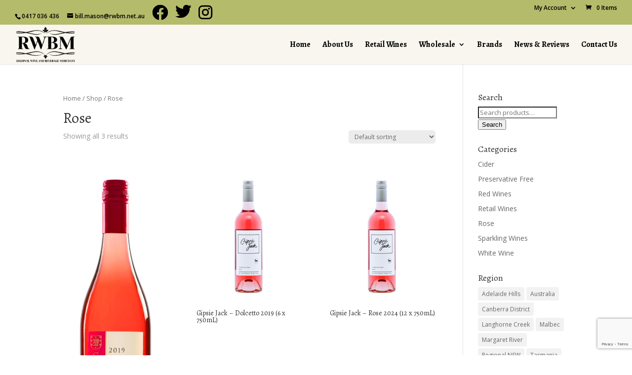

--- FILE ---
content_type: text/html; charset=UTF-8
request_url: https://rwbm.net.au/product-category/rose/
body_size: 12327
content:
<!DOCTYPE html>
<html lang="en-AU">
<head>
	<meta charset="UTF-8" />
	<meta name="norton-safeweb-site-verification" content="re9p7k3eyo0r0vousli20j9m2rkeb5xz4pcwustr3k-acnzeg-qztk8lbifp85gg8x6nf8s9om9ro31zzyomof3rwjig7itn-ux0xe7ktfuuna7ott8-x7qxbztzsnm6" />
<meta http-equiv="X-UA-Compatible" content="IE=edge">
	<link rel="pingback" href="https://rwbm.net.au/xmlrpc.php" />

	<script type="text/javascript">
		document.documentElement.className = 'js';
	</script>

	<script>var et_site_url='https://rwbm.net.au';var et_post_id='global';function et_core_page_resource_fallback(a,b){"undefined"===typeof b&&(b=a.sheet.cssRules&&0===a.sheet.cssRules.length);b&&(a.onerror=null,a.onload=null,a.href?a.href=et_site_url+"/?et_core_page_resource="+a.id+et_post_id:a.src&&(a.src=et_site_url+"/?et_core_page_resource="+a.id+et_post_id))}
</script><meta name='robots' content='index, follow, max-image-preview:large, max-snippet:-1, max-video-preview:-1' />
	<style>img:is([sizes="auto" i], [sizes^="auto," i]) { contain-intrinsic-size: 3000px 1500px }</style>
	
	<!-- This site is optimized with the Yoast SEO plugin v24.0 - https://yoast.com/wordpress/plugins/seo/ -->
	<title>Rose Archives - Regional Wine and Beverage Merchants</title>
	<link rel="canonical" href="https://rwbm.net.au/product-category/rose/" />
	<script type="application/ld+json" class="yoast-schema-graph">{"@context":"https://schema.org","@graph":[{"@type":"CollectionPage","@id":"https://rwbm.net.au/product-category/rose/","url":"https://rwbm.net.au/product-category/rose/","name":"Rose Archives - Regional Wine and Beverage Merchants","isPartOf":{"@id":"https://rwbm.net.au/#website"},"primaryImageOfPage":{"@id":"https://rwbm.net.au/product-category/rose/#primaryimage"},"image":{"@id":"https://rwbm.net.au/product-category/rose/#primaryimage"},"thumbnailUrl":"https://rwbm.net.au/wp-content/uploads/2022/07/sangiovese_rose.jpg","breadcrumb":{"@id":"https://rwbm.net.au/product-category/rose/#breadcrumb"},"inLanguage":"en-AU"},{"@type":"ImageObject","inLanguage":"en-AU","@id":"https://rwbm.net.au/product-category/rose/#primaryimage","url":"https://rwbm.net.au/wp-content/uploads/2022/07/sangiovese_rose.jpg","contentUrl":"https://rwbm.net.au/wp-content/uploads/2022/07/sangiovese_rose.jpg","width":354,"height":998},{"@type":"BreadcrumbList","@id":"https://rwbm.net.au/product-category/rose/#breadcrumb","itemListElement":[{"@type":"ListItem","position":1,"name":"Home","item":"https://rwbm.net.au/"},{"@type":"ListItem","position":2,"name":"Rose"}]},{"@type":"WebSite","@id":"https://rwbm.net.au/#website","url":"https://rwbm.net.au/","name":"Regional Wine and Beverage Merchants","description":"Beer | Wine | Spirits | Cider | Wholesalers","potentialAction":[{"@type":"SearchAction","target":{"@type":"EntryPoint","urlTemplate":"https://rwbm.net.au/?s={search_term_string}"},"query-input":{"@type":"PropertyValueSpecification","valueRequired":true,"valueName":"search_term_string"}}],"inLanguage":"en-AU"}]}</script>
	<!-- / Yoast SEO plugin. -->


<link rel='dns-prefetch' href='//use.fontawesome.com' />
<link rel="alternate" type="application/rss+xml" title="Regional Wine and Beverage Merchants &raquo; Feed" href="https://rwbm.net.au/feed/" />
<link rel="alternate" type="application/rss+xml" title="Regional Wine and Beverage Merchants &raquo; Comments Feed" href="https://rwbm.net.au/comments/feed/" />
<link rel="alternate" type="application/rss+xml" title="Regional Wine and Beverage Merchants &raquo; Rose Category Feed" href="https://rwbm.net.au/product-category/rose/feed/" />
<script type="text/javascript">
/* <![CDATA[ */
window._wpemojiSettings = {"baseUrl":"https:\/\/s.w.org\/images\/core\/emoji\/15.0.3\/72x72\/","ext":".png","svgUrl":"https:\/\/s.w.org\/images\/core\/emoji\/15.0.3\/svg\/","svgExt":".svg","source":{"concatemoji":"https:\/\/rwbm.net.au\/wp-includes\/js\/wp-emoji-release.min.js?ver=6.7.4"}};
/*! This file is auto-generated */
!function(i,n){var o,s,e;function c(e){try{var t={supportTests:e,timestamp:(new Date).valueOf()};sessionStorage.setItem(o,JSON.stringify(t))}catch(e){}}function p(e,t,n){e.clearRect(0,0,e.canvas.width,e.canvas.height),e.fillText(t,0,0);var t=new Uint32Array(e.getImageData(0,0,e.canvas.width,e.canvas.height).data),r=(e.clearRect(0,0,e.canvas.width,e.canvas.height),e.fillText(n,0,0),new Uint32Array(e.getImageData(0,0,e.canvas.width,e.canvas.height).data));return t.every(function(e,t){return e===r[t]})}function u(e,t,n){switch(t){case"flag":return n(e,"\ud83c\udff3\ufe0f\u200d\u26a7\ufe0f","\ud83c\udff3\ufe0f\u200b\u26a7\ufe0f")?!1:!n(e,"\ud83c\uddfa\ud83c\uddf3","\ud83c\uddfa\u200b\ud83c\uddf3")&&!n(e,"\ud83c\udff4\udb40\udc67\udb40\udc62\udb40\udc65\udb40\udc6e\udb40\udc67\udb40\udc7f","\ud83c\udff4\u200b\udb40\udc67\u200b\udb40\udc62\u200b\udb40\udc65\u200b\udb40\udc6e\u200b\udb40\udc67\u200b\udb40\udc7f");case"emoji":return!n(e,"\ud83d\udc26\u200d\u2b1b","\ud83d\udc26\u200b\u2b1b")}return!1}function f(e,t,n){var r="undefined"!=typeof WorkerGlobalScope&&self instanceof WorkerGlobalScope?new OffscreenCanvas(300,150):i.createElement("canvas"),a=r.getContext("2d",{willReadFrequently:!0}),o=(a.textBaseline="top",a.font="600 32px Arial",{});return e.forEach(function(e){o[e]=t(a,e,n)}),o}function t(e){var t=i.createElement("script");t.src=e,t.defer=!0,i.head.appendChild(t)}"undefined"!=typeof Promise&&(o="wpEmojiSettingsSupports",s=["flag","emoji"],n.supports={everything:!0,everythingExceptFlag:!0},e=new Promise(function(e){i.addEventListener("DOMContentLoaded",e,{once:!0})}),new Promise(function(t){var n=function(){try{var e=JSON.parse(sessionStorage.getItem(o));if("object"==typeof e&&"number"==typeof e.timestamp&&(new Date).valueOf()<e.timestamp+604800&&"object"==typeof e.supportTests)return e.supportTests}catch(e){}return null}();if(!n){if("undefined"!=typeof Worker&&"undefined"!=typeof OffscreenCanvas&&"undefined"!=typeof URL&&URL.createObjectURL&&"undefined"!=typeof Blob)try{var e="postMessage("+f.toString()+"("+[JSON.stringify(s),u.toString(),p.toString()].join(",")+"));",r=new Blob([e],{type:"text/javascript"}),a=new Worker(URL.createObjectURL(r),{name:"wpTestEmojiSupports"});return void(a.onmessage=function(e){c(n=e.data),a.terminate(),t(n)})}catch(e){}c(n=f(s,u,p))}t(n)}).then(function(e){for(var t in e)n.supports[t]=e[t],n.supports.everything=n.supports.everything&&n.supports[t],"flag"!==t&&(n.supports.everythingExceptFlag=n.supports.everythingExceptFlag&&n.supports[t]);n.supports.everythingExceptFlag=n.supports.everythingExceptFlag&&!n.supports.flag,n.DOMReady=!1,n.readyCallback=function(){n.DOMReady=!0}}).then(function(){return e}).then(function(){var e;n.supports.everything||(n.readyCallback(),(e=n.source||{}).concatemoji?t(e.concatemoji):e.wpemoji&&e.twemoji&&(t(e.twemoji),t(e.wpemoji)))}))}((window,document),window._wpemojiSettings);
/* ]]> */
</script>
<meta content="Bare bones for Divi v.1.0" name="generator"/><style id='wp-emoji-styles-inline-css' type='text/css'>

	img.wp-smiley, img.emoji {
		display: inline !important;
		border: none !important;
		box-shadow: none !important;
		height: 1em !important;
		width: 1em !important;
		margin: 0 0.07em !important;
		vertical-align: -0.1em !important;
		background: none !important;
		padding: 0 !important;
	}
</style>
<link rel='stylesheet' id='wp-block-library-css' href='https://rwbm.net.au/wp-includes/css/dist/block-library/style.min.css?ver=6.7.4' type='text/css' media='all' />
<link rel='stylesheet' id='wc-blocks-vendors-style-css' href='https://rwbm.net.au/wp-content/plugins/woocommerce/packages/woocommerce-blocks/build/wc-blocks-vendors-style.css?ver=9.8.5' type='text/css' media='all' />
<link rel='stylesheet' id='wc-blocks-style-css' href='https://rwbm.net.au/wp-content/plugins/woocommerce/packages/woocommerce-blocks/build/wc-blocks-style.css?ver=9.8.5' type='text/css' media='all' />
<style id='classic-theme-styles-inline-css' type='text/css'>
/*! This file is auto-generated */
.wp-block-button__link{color:#fff;background-color:#32373c;border-radius:9999px;box-shadow:none;text-decoration:none;padding:calc(.667em + 2px) calc(1.333em + 2px);font-size:1.125em}.wp-block-file__button{background:#32373c;color:#fff;text-decoration:none}
</style>
<style id='global-styles-inline-css' type='text/css'>
:root{--wp--preset--aspect-ratio--square: 1;--wp--preset--aspect-ratio--4-3: 4/3;--wp--preset--aspect-ratio--3-4: 3/4;--wp--preset--aspect-ratio--3-2: 3/2;--wp--preset--aspect-ratio--2-3: 2/3;--wp--preset--aspect-ratio--16-9: 16/9;--wp--preset--aspect-ratio--9-16: 9/16;--wp--preset--color--black: #000000;--wp--preset--color--cyan-bluish-gray: #abb8c3;--wp--preset--color--white: #ffffff;--wp--preset--color--pale-pink: #f78da7;--wp--preset--color--vivid-red: #cf2e2e;--wp--preset--color--luminous-vivid-orange: #ff6900;--wp--preset--color--luminous-vivid-amber: #fcb900;--wp--preset--color--light-green-cyan: #7bdcb5;--wp--preset--color--vivid-green-cyan: #00d084;--wp--preset--color--pale-cyan-blue: #8ed1fc;--wp--preset--color--vivid-cyan-blue: #0693e3;--wp--preset--color--vivid-purple: #9b51e0;--wp--preset--gradient--vivid-cyan-blue-to-vivid-purple: linear-gradient(135deg,rgba(6,147,227,1) 0%,rgb(155,81,224) 100%);--wp--preset--gradient--light-green-cyan-to-vivid-green-cyan: linear-gradient(135deg,rgb(122,220,180) 0%,rgb(0,208,130) 100%);--wp--preset--gradient--luminous-vivid-amber-to-luminous-vivid-orange: linear-gradient(135deg,rgba(252,185,0,1) 0%,rgba(255,105,0,1) 100%);--wp--preset--gradient--luminous-vivid-orange-to-vivid-red: linear-gradient(135deg,rgba(255,105,0,1) 0%,rgb(207,46,46) 100%);--wp--preset--gradient--very-light-gray-to-cyan-bluish-gray: linear-gradient(135deg,rgb(238,238,238) 0%,rgb(169,184,195) 100%);--wp--preset--gradient--cool-to-warm-spectrum: linear-gradient(135deg,rgb(74,234,220) 0%,rgb(151,120,209) 20%,rgb(207,42,186) 40%,rgb(238,44,130) 60%,rgb(251,105,98) 80%,rgb(254,248,76) 100%);--wp--preset--gradient--blush-light-purple: linear-gradient(135deg,rgb(255,206,236) 0%,rgb(152,150,240) 100%);--wp--preset--gradient--blush-bordeaux: linear-gradient(135deg,rgb(254,205,165) 0%,rgb(254,45,45) 50%,rgb(107,0,62) 100%);--wp--preset--gradient--luminous-dusk: linear-gradient(135deg,rgb(255,203,112) 0%,rgb(199,81,192) 50%,rgb(65,88,208) 100%);--wp--preset--gradient--pale-ocean: linear-gradient(135deg,rgb(255,245,203) 0%,rgb(182,227,212) 50%,rgb(51,167,181) 100%);--wp--preset--gradient--electric-grass: linear-gradient(135deg,rgb(202,248,128) 0%,rgb(113,206,126) 100%);--wp--preset--gradient--midnight: linear-gradient(135deg,rgb(2,3,129) 0%,rgb(40,116,252) 100%);--wp--preset--font-size--small: 13px;--wp--preset--font-size--medium: 20px;--wp--preset--font-size--large: 36px;--wp--preset--font-size--x-large: 42px;--wp--preset--spacing--20: 0.44rem;--wp--preset--spacing--30: 0.67rem;--wp--preset--spacing--40: 1rem;--wp--preset--spacing--50: 1.5rem;--wp--preset--spacing--60: 2.25rem;--wp--preset--spacing--70: 3.38rem;--wp--preset--spacing--80: 5.06rem;--wp--preset--shadow--natural: 6px 6px 9px rgba(0, 0, 0, 0.2);--wp--preset--shadow--deep: 12px 12px 50px rgba(0, 0, 0, 0.4);--wp--preset--shadow--sharp: 6px 6px 0px rgba(0, 0, 0, 0.2);--wp--preset--shadow--outlined: 6px 6px 0px -3px rgba(255, 255, 255, 1), 6px 6px rgba(0, 0, 0, 1);--wp--preset--shadow--crisp: 6px 6px 0px rgba(0, 0, 0, 1);}:where(.is-layout-flex){gap: 0.5em;}:where(.is-layout-grid){gap: 0.5em;}body .is-layout-flex{display: flex;}.is-layout-flex{flex-wrap: wrap;align-items: center;}.is-layout-flex > :is(*, div){margin: 0;}body .is-layout-grid{display: grid;}.is-layout-grid > :is(*, div){margin: 0;}:where(.wp-block-columns.is-layout-flex){gap: 2em;}:where(.wp-block-columns.is-layout-grid){gap: 2em;}:where(.wp-block-post-template.is-layout-flex){gap: 1.25em;}:where(.wp-block-post-template.is-layout-grid){gap: 1.25em;}.has-black-color{color: var(--wp--preset--color--black) !important;}.has-cyan-bluish-gray-color{color: var(--wp--preset--color--cyan-bluish-gray) !important;}.has-white-color{color: var(--wp--preset--color--white) !important;}.has-pale-pink-color{color: var(--wp--preset--color--pale-pink) !important;}.has-vivid-red-color{color: var(--wp--preset--color--vivid-red) !important;}.has-luminous-vivid-orange-color{color: var(--wp--preset--color--luminous-vivid-orange) !important;}.has-luminous-vivid-amber-color{color: var(--wp--preset--color--luminous-vivid-amber) !important;}.has-light-green-cyan-color{color: var(--wp--preset--color--light-green-cyan) !important;}.has-vivid-green-cyan-color{color: var(--wp--preset--color--vivid-green-cyan) !important;}.has-pale-cyan-blue-color{color: var(--wp--preset--color--pale-cyan-blue) !important;}.has-vivid-cyan-blue-color{color: var(--wp--preset--color--vivid-cyan-blue) !important;}.has-vivid-purple-color{color: var(--wp--preset--color--vivid-purple) !important;}.has-black-background-color{background-color: var(--wp--preset--color--black) !important;}.has-cyan-bluish-gray-background-color{background-color: var(--wp--preset--color--cyan-bluish-gray) !important;}.has-white-background-color{background-color: var(--wp--preset--color--white) !important;}.has-pale-pink-background-color{background-color: var(--wp--preset--color--pale-pink) !important;}.has-vivid-red-background-color{background-color: var(--wp--preset--color--vivid-red) !important;}.has-luminous-vivid-orange-background-color{background-color: var(--wp--preset--color--luminous-vivid-orange) !important;}.has-luminous-vivid-amber-background-color{background-color: var(--wp--preset--color--luminous-vivid-amber) !important;}.has-light-green-cyan-background-color{background-color: var(--wp--preset--color--light-green-cyan) !important;}.has-vivid-green-cyan-background-color{background-color: var(--wp--preset--color--vivid-green-cyan) !important;}.has-pale-cyan-blue-background-color{background-color: var(--wp--preset--color--pale-cyan-blue) !important;}.has-vivid-cyan-blue-background-color{background-color: var(--wp--preset--color--vivid-cyan-blue) !important;}.has-vivid-purple-background-color{background-color: var(--wp--preset--color--vivid-purple) !important;}.has-black-border-color{border-color: var(--wp--preset--color--black) !important;}.has-cyan-bluish-gray-border-color{border-color: var(--wp--preset--color--cyan-bluish-gray) !important;}.has-white-border-color{border-color: var(--wp--preset--color--white) !important;}.has-pale-pink-border-color{border-color: var(--wp--preset--color--pale-pink) !important;}.has-vivid-red-border-color{border-color: var(--wp--preset--color--vivid-red) !important;}.has-luminous-vivid-orange-border-color{border-color: var(--wp--preset--color--luminous-vivid-orange) !important;}.has-luminous-vivid-amber-border-color{border-color: var(--wp--preset--color--luminous-vivid-amber) !important;}.has-light-green-cyan-border-color{border-color: var(--wp--preset--color--light-green-cyan) !important;}.has-vivid-green-cyan-border-color{border-color: var(--wp--preset--color--vivid-green-cyan) !important;}.has-pale-cyan-blue-border-color{border-color: var(--wp--preset--color--pale-cyan-blue) !important;}.has-vivid-cyan-blue-border-color{border-color: var(--wp--preset--color--vivid-cyan-blue) !important;}.has-vivid-purple-border-color{border-color: var(--wp--preset--color--vivid-purple) !important;}.has-vivid-cyan-blue-to-vivid-purple-gradient-background{background: var(--wp--preset--gradient--vivid-cyan-blue-to-vivid-purple) !important;}.has-light-green-cyan-to-vivid-green-cyan-gradient-background{background: var(--wp--preset--gradient--light-green-cyan-to-vivid-green-cyan) !important;}.has-luminous-vivid-amber-to-luminous-vivid-orange-gradient-background{background: var(--wp--preset--gradient--luminous-vivid-amber-to-luminous-vivid-orange) !important;}.has-luminous-vivid-orange-to-vivid-red-gradient-background{background: var(--wp--preset--gradient--luminous-vivid-orange-to-vivid-red) !important;}.has-very-light-gray-to-cyan-bluish-gray-gradient-background{background: var(--wp--preset--gradient--very-light-gray-to-cyan-bluish-gray) !important;}.has-cool-to-warm-spectrum-gradient-background{background: var(--wp--preset--gradient--cool-to-warm-spectrum) !important;}.has-blush-light-purple-gradient-background{background: var(--wp--preset--gradient--blush-light-purple) !important;}.has-blush-bordeaux-gradient-background{background: var(--wp--preset--gradient--blush-bordeaux) !important;}.has-luminous-dusk-gradient-background{background: var(--wp--preset--gradient--luminous-dusk) !important;}.has-pale-ocean-gradient-background{background: var(--wp--preset--gradient--pale-ocean) !important;}.has-electric-grass-gradient-background{background: var(--wp--preset--gradient--electric-grass) !important;}.has-midnight-gradient-background{background: var(--wp--preset--gradient--midnight) !important;}.has-small-font-size{font-size: var(--wp--preset--font-size--small) !important;}.has-medium-font-size{font-size: var(--wp--preset--font-size--medium) !important;}.has-large-font-size{font-size: var(--wp--preset--font-size--large) !important;}.has-x-large-font-size{font-size: var(--wp--preset--font-size--x-large) !important;}
:where(.wp-block-post-template.is-layout-flex){gap: 1.25em;}:where(.wp-block-post-template.is-layout-grid){gap: 1.25em;}
:where(.wp-block-columns.is-layout-flex){gap: 2em;}:where(.wp-block-columns.is-layout-grid){gap: 2em;}
:root :where(.wp-block-pullquote){font-size: 1.5em;line-height: 1.6;}
</style>
<link rel='stylesheet' id='contact-form-7-css' href='https://rwbm.net.au/wp-content/plugins/contact-form-7/includes/css/styles.css?ver=5.7.7' type='text/css' media='all' />
<link rel='stylesheet' id='woocommerce-layout-css' href='https://rwbm.net.au/wp-content/plugins/woocommerce/assets/css/woocommerce-layout.css?ver=7.6.1' type='text/css' media='all' />
<link rel='stylesheet' id='woocommerce-smallscreen-css' href='https://rwbm.net.au/wp-content/plugins/woocommerce/assets/css/woocommerce-smallscreen.css?ver=7.6.1' type='text/css' media='only screen and (max-width: 768px)' />
<link rel='stylesheet' id='woocommerce-general-css' href='https://rwbm.net.au/wp-content/plugins/woocommerce/assets/css/woocommerce.css?ver=7.6.1' type='text/css' media='all' />
<style id='woocommerce-inline-inline-css' type='text/css'>
.woocommerce form .form-row .required { visibility: visible; }
</style>
<link rel='stylesheet' id='parent-style-css' href='https://rwbm.net.au/wp-content/themes/Divi/style.css?ver=6.7.4' type='text/css' media='all' />
<link rel='stylesheet' id='divi-style-css' href='https://rwbm.net.au/wp-content/themes/Divi-child/style.css?ver=3.4.1' type='text/css' media='all' />
<link rel='stylesheet' id='wp-members-css' href='https://rwbm.net.au/wp-content/plugins/wp-members/assets/css/forms/generic-no-float.min.css?ver=3.4.9.7' type='text/css' media='all' />
<link rel='stylesheet' id='pwb-styles-frontend-css' href='https://rwbm.net.au/wp-content/plugins/perfect-woocommerce-brands/build/frontend/css/style.css?ver=3.4.7' type='text/css' media='all' />
<link rel='stylesheet' id='font-awesome-official-css' href='https://use.fontawesome.com/releases/v5.13.1/css/all.css' type='text/css' media='all' integrity="sha384-xxzQGERXS00kBmZW/6qxqJPyxW3UR0BPsL4c8ILaIWXva5kFi7TxkIIaMiKtqV1Q" crossorigin="anonymous" />
<link rel='stylesheet' id='dashicons-css' href='https://rwbm.net.au/wp-includes/css/dashicons.min.css?ver=6.7.4' type='text/css' media='all' />
<style id='dashicons-inline-css' type='text/css'>
[data-font="Dashicons"]:before {font-family: 'Dashicons' !important;content: attr(data-icon) !important;speak: none !important;font-weight: normal !important;font-variant: normal !important;text-transform: none !important;line-height: 1 !important;font-style: normal !important;-webkit-font-smoothing: antialiased !important;-moz-osx-font-smoothing: grayscale !important;}
</style>
<link rel='stylesheet' id='cf7cf-style-css' href='https://rwbm.net.au/wp-content/plugins/cf7-conditional-fields/style.css?ver=2.4.15' type='text/css' media='all' />
<link rel='stylesheet' id='font-awesome-official-v4shim-css' href='https://use.fontawesome.com/releases/v5.13.1/css/v4-shims.css' type='text/css' media='all' integrity="sha384-KkCLkpBvvcSnFQn3PbNkSgmwKGj7ln8pQe/6BOAE0i+/fU9QYEx5CtwduPRyTNob" crossorigin="anonymous" />
<style id='font-awesome-official-v4shim-inline-css' type='text/css'>
@font-face {
font-family: "FontAwesome";
font-display: block;
src: url("https://use.fontawesome.com/releases/v5.13.1/webfonts/fa-brands-400.eot"),
		url("https://use.fontawesome.com/releases/v5.13.1/webfonts/fa-brands-400.eot?#iefix") format("embedded-opentype"),
		url("https://use.fontawesome.com/releases/v5.13.1/webfonts/fa-brands-400.woff2") format("woff2"),
		url("https://use.fontawesome.com/releases/v5.13.1/webfonts/fa-brands-400.woff") format("woff"),
		url("https://use.fontawesome.com/releases/v5.13.1/webfonts/fa-brands-400.ttf") format("truetype"),
		url("https://use.fontawesome.com/releases/v5.13.1/webfonts/fa-brands-400.svg#fontawesome") format("svg");
}

@font-face {
font-family: "FontAwesome";
font-display: block;
src: url("https://use.fontawesome.com/releases/v5.13.1/webfonts/fa-solid-900.eot"),
		url("https://use.fontawesome.com/releases/v5.13.1/webfonts/fa-solid-900.eot?#iefix") format("embedded-opentype"),
		url("https://use.fontawesome.com/releases/v5.13.1/webfonts/fa-solid-900.woff2") format("woff2"),
		url("https://use.fontawesome.com/releases/v5.13.1/webfonts/fa-solid-900.woff") format("woff"),
		url("https://use.fontawesome.com/releases/v5.13.1/webfonts/fa-solid-900.ttf") format("truetype"),
		url("https://use.fontawesome.com/releases/v5.13.1/webfonts/fa-solid-900.svg#fontawesome") format("svg");
}

@font-face {
font-family: "FontAwesome";
font-display: block;
src: url("https://use.fontawesome.com/releases/v5.13.1/webfonts/fa-regular-400.eot"),
		url("https://use.fontawesome.com/releases/v5.13.1/webfonts/fa-regular-400.eot?#iefix") format("embedded-opentype"),
		url("https://use.fontawesome.com/releases/v5.13.1/webfonts/fa-regular-400.woff2") format("woff2"),
		url("https://use.fontawesome.com/releases/v5.13.1/webfonts/fa-regular-400.woff") format("woff"),
		url("https://use.fontawesome.com/releases/v5.13.1/webfonts/fa-regular-400.ttf") format("truetype"),
		url("https://use.fontawesome.com/releases/v5.13.1/webfonts/fa-regular-400.svg#fontawesome") format("svg");
unicode-range: U+F004-F005,U+F007,U+F017,U+F022,U+F024,U+F02E,U+F03E,U+F044,U+F057-F059,U+F06E,U+F070,U+F075,U+F07B-F07C,U+F080,U+F086,U+F089,U+F094,U+F09D,U+F0A0,U+F0A4-F0A7,U+F0C5,U+F0C7-F0C8,U+F0E0,U+F0EB,U+F0F3,U+F0F8,U+F0FE,U+F111,U+F118-F11A,U+F11C,U+F133,U+F144,U+F146,U+F14A,U+F14D-F14E,U+F150-F152,U+F15B-F15C,U+F164-F165,U+F185-F186,U+F191-F192,U+F1AD,U+F1C1-F1C9,U+F1CD,U+F1D8,U+F1E3,U+F1EA,U+F1F6,U+F1F9,U+F20A,U+F247-F249,U+F24D,U+F254-F25B,U+F25D,U+F267,U+F271-F274,U+F279,U+F28B,U+F28D,U+F2B5-F2B6,U+F2B9,U+F2BB,U+F2BD,U+F2C1-F2C2,U+F2D0,U+F2D2,U+F2DC,U+F2ED,U+F328,U+F358-F35B,U+F3A5,U+F3D1,U+F410,U+F4AD;
}
</style>
<script type="text/javascript" src="https://rwbm.net.au/wp-includes/js/jquery/jquery.min.js?ver=3.7.1" id="jquery-core-js"></script>
<script type="text/javascript" src="https://rwbm.net.au/wp-includes/js/jquery/jquery-migrate.min.js?ver=3.4.1" id="jquery-migrate-js"></script>
<link rel="https://api.w.org/" href="https://rwbm.net.au/wp-json/" /><link rel="alternate" title="JSON" type="application/json" href="https://rwbm.net.au/wp-json/wp/v2/product_cat/270" /><link rel="EditURI" type="application/rsd+xml" title="RSD" href="https://rwbm.net.au/xmlrpc.php?rsd" />
<meta name="generator" content="WordPress 6.7.4" />
<meta name="generator" content="WooCommerce 7.6.1" />

<!-- Affiliates Manager plugin v2.9.40 - https://wpaffiliatemanager.com/ -->
<meta name="viewport" content="width=device-width, initial-scale=1.0, maximum-scale=1.0, user-scalable=0" /><link rel="shortcut icon" href="https://rwbm.net.au/wp-content/uploads/2017/10/logo11.png" />	<noscript><style>.woocommerce-product-gallery{ opacity: 1 !important; }</style></noscript>
	
<link rel="stylesheet" href="https://rwbm.net.au/wp-content/plugins/wassup/css/wassup-widget.css?ver=1.9.4.5" type="text/css" />
<script type="text/javascript">
//<![CDATA[
function wassup_get_screenres(){
	var screen_res = screen.width + " x " + screen.height;
	if(screen_res==" x ") screen_res=window.screen.width+" x "+window.screen.height;
	if(screen_res==" x ") screen_res=screen.availWidth+" x "+screen.availHeight;
	if (screen_res!=" x "){document.cookie = "wassup_screen_resb4aa5155fc333324a96eea109e901525=" + encodeURIComponent(screen_res)+ "; path=/; domain=" + document.domain;}
}
wassup_get_screenres();
//]]>
</script><link rel="stylesheet" id="et-divi-customizer-global-cached-inline-styles" href="https://rwbm.net.au/wp-content/cache/et/global/et-divi-customizer-global-17693686011613.min.css" onerror="et_core_page_resource_fallback(this, true)" onload="et_core_page_resource_fallback(this)" /></head>
<body data-rsssl=1 class="archive tax-product_cat term-rose term-270 theme-Divi woocommerce woocommerce-page woocommerce-no-js et_pb_button_helper_class et_fullwidth_nav et_fullwidth_secondary_nav et_fixed_nav et_show_nav et_cover_background et_secondary_nav_enabled et_secondary_nav_two_panels et_pb_gutter osx et_pb_gutters3 et_primary_nav_dropdown_animation_fade et_secondary_nav_dropdown_animation_fade et_pb_footer_columns4 et_header_style_left et_smooth_scroll et_right_sidebar et_divi_theme et_minified_js et_minified_css">
	<div id="page-container">

					<div id="top-header">
			<div class="container clearfix">

			
				<div id="et-info">
									<span id="et-info-phone">0417 036 436</span>
				
									<a href="mailto:bill.mason@rwbm.net.au"><span id="et-info-email">bill.mason@rwbm.net.au</span></a>
				
				<ul class="et-social-icons">

	<li class="et-social-icon et-social-facebook">
		<a href="https://www.facebook.com/Rwbmzmason/" class="icon">
			<span>Facebook</span>
		</a>
	</li>
	<li class="et-social-icon et-social-twitter">
		<a href="https://twitter.com/RWBMZ" class="icon">
			<span>Twitter</span>
		</a>
	</li>
	<li class="et-social-icon et-social-google-plus">
		<a href="https://www.instagram.com/rwbm_mason/" class="icon">
			<span>Google</span>
		</a>
	</li>

</ul>				</div> <!-- #et-info -->

			
				<div id="et-secondary-menu">
				<div class="et_duplicate_social_icons">
								<ul class="et-social-icons">

	<li class="et-social-icon et-social-facebook">
		<a href="https://www.facebook.com/Rwbmzmason/" class="icon">
			<span>Facebook</span>
		</a>
	</li>
	<li class="et-social-icon et-social-twitter">
		<a href="https://twitter.com/RWBMZ" class="icon">
			<span>Twitter</span>
		</a>
	</li>
	<li class="et-social-icon et-social-google-plus">
		<a href="https://www.instagram.com/rwbm_mason/" class="icon">
			<span>Google</span>
		</a>
	</li>

</ul>
							</div><ul id="et-secondary-nav" class="menu"><li class="menu-item menu-item-type-post_type menu-item-object-page menu-item-has-children menu-item-2665"><a href="https://rwbm.net.au/my-account/">My Account</a>
<ul class="sub-menu">
	<li class="menu-item menu-item-type-post_type menu-item-object-page menu-item-2666"><a href="https://rwbm.net.au/wholesale-customers/">Wholesale Customers</a></li>
</ul>
</li>
</ul><a href="https://rwbm.net.au/cart/" class="et-cart-info">
				<span>0 Items</span>
			</a>				</div> <!-- #et-secondary-menu -->

			</div> <!-- .container -->
		</div> <!-- #top-header -->
		
	
			<header id="main-header" data-height-onload="66">
			<div class="container clearfix et_menu_container">
							<div class="logo_container">
					<span class="logo_helper"></span>
					<a href="https://rwbm.net.au/">
						<img src="https://rwbm.net.au/wp-content/uploads/2018/07/logo11-157x95.png" alt="Regional Wine and Beverage Merchants" id="logo" data-height-percentage="89" />
					</a>
				</div>
							<div id="et-top-navigation" data-height="66" data-fixed-height="40">
											<nav id="top-menu-nav">
						<ul id="top-menu" class="nav"><li id="menu-item-128" class="menu-item menu-item-type-post_type menu-item-object-page menu-item-home menu-item-128"><a href="https://rwbm.net.au/">Home</a></li>
<li id="menu-item-2619" class="menu-item menu-item-type-post_type menu-item-object-page menu-item-2619"><a href="https://rwbm.net.au/about-us/">About Us</a></li>
<li id="menu-item-2575" class="menu-item menu-item-type-taxonomy menu-item-object-product_cat menu-item-2575"><a href="https://rwbm.net.au/product-category/retail-wines/">Retail Wines</a></li>
<li id="menu-item-130" class="mega-menu menu-item menu-item-type-post_type menu-item-object-page menu-item-has-children menu-item-130"><a href="https://rwbm.net.au/shop/">Wholesale</a>
<ul class="sub-menu">
	<li id="menu-item-2525" class="menu-item menu-item-type-taxonomy menu-item-object-product_cat menu-item-2525"><a href="https://rwbm.net.au/product-category/cider/">Cider</a></li>
	<li id="menu-item-2517" class="menu-item menu-item-type-taxonomy menu-item-object-product_cat menu-item-has-children menu-item-2517"><a href="https://rwbm.net.au/product-category/red-wines/">Red Wines</a>
	<ul class="sub-menu">
		<li id="menu-item-2555" class="menu-item menu-item-type-taxonomy menu-item-object-product_cat menu-item-2555"><a href="https://rwbm.net.au/product-category/red-wines/cabernet-sauvignon/">Cabernet Sauvignon</a></li>
		<li id="menu-item-2556" class="menu-item menu-item-type-taxonomy menu-item-object-product_cat menu-item-2556"><a href="https://rwbm.net.au/product-category/red-wines/moscato-red-wines/">Moscato</a></li>
		<li id="menu-item-2518" class="menu-item menu-item-type-taxonomy menu-item-object-product_cat menu-item-2518"><a href="https://rwbm.net.au/product-category/red-wines/shiraz/">Shiraz</a></li>
		<li id="menu-item-2519" class="menu-item menu-item-type-taxonomy menu-item-object-product_cat menu-item-2519"><a href="https://rwbm.net.au/product-category/red-wines/merlot/">Merlot</a></li>
		<li id="menu-item-2557" class="menu-item menu-item-type-taxonomy menu-item-object-product_cat menu-item-2557"><a href="https://rwbm.net.au/product-category/red-wines/pinot-noir/">Pinot Noir</a></li>
		<li id="menu-item-2553" class="menu-item menu-item-type-taxonomy menu-item-object-product_cat menu-item-2553"><a href="https://rwbm.net.au/product-category/red-wines/tannat/">Tannat</a></li>
	</ul>
</li>
	<li id="menu-item-2520" class="menu-item menu-item-type-taxonomy menu-item-object-product_cat menu-item-has-children menu-item-2520"><a href="https://rwbm.net.au/product-category/white-wine/">White Wine</a>
	<ul class="sub-menu">
		<li id="menu-item-2521" class="menu-item menu-item-type-taxonomy menu-item-object-product_cat menu-item-2521"><a href="https://rwbm.net.au/product-category/white-wine/chardonnay/">Chardonnay</a></li>
		<li id="menu-item-2560" class="menu-item menu-item-type-taxonomy menu-item-object-product_cat menu-item-2560"><a href="https://rwbm.net.au/product-category/white-wine/chenin-blanc/">Chenin Blanc</a></li>
		<li id="menu-item-2561" class="menu-item menu-item-type-taxonomy menu-item-object-product_cat menu-item-2561"><a href="https://rwbm.net.au/product-category/white-wine/moscato/">Moscato</a></li>
		<li id="menu-item-2559" class="menu-item menu-item-type-taxonomy menu-item-object-product_cat menu-item-2559"><a href="https://rwbm.net.au/product-category/white-wine/riesling/">Riesling</a></li>
		<li id="menu-item-2562" class="menu-item menu-item-type-taxonomy menu-item-object-product_cat menu-item-2562"><a href="https://rwbm.net.au/product-category/white-wine/pinot-grigio/">Pinot Grigio</a></li>
		<li id="menu-item-2563" class="menu-item menu-item-type-taxonomy menu-item-object-product_cat menu-item-2563"><a href="https://rwbm.net.au/product-category/white-wine/pinot-gris/">Pinot Gris</a></li>
		<li id="menu-item-2522" class="menu-item menu-item-type-taxonomy menu-item-object-product_cat menu-item-2522"><a href="https://rwbm.net.au/product-category/white-wine/sauvignon-blanc/">Sauvignon Blanc</a></li>
		<li id="menu-item-2566" class="menu-item menu-item-type-taxonomy menu-item-object-product_cat menu-item-2566"><a href="https://rwbm.net.au/product-category/white-wine/semillon/">Semillon</a></li>
		<li id="menu-item-2568" class="menu-item menu-item-type-taxonomy menu-item-object-product_cat menu-item-2568"><a href="https://rwbm.net.au/product-category/white-wine/white-blends/">White Blends</a></li>
	</ul>
</li>
	<li id="menu-item-2523" class="menu-item menu-item-type-taxonomy menu-item-object-product_cat menu-item-2523"><a href="https://rwbm.net.au/product-category/sparkling/">Sparkling Wines</a></li>
</ul>
</li>
<li id="menu-item-164" class="menu-item menu-item-type-post_type menu-item-object-page menu-item-164"><a href="https://rwbm.net.au/brands/">Brands</a></li>
<li id="menu-item-2630" class="menu-item menu-item-type-post_type menu-item-object-page menu-item-2630"><a href="https://rwbm.net.au/news-reviews/">News &#038; Reviews</a></li>
<li id="menu-item-2515" class="menu-item menu-item-type-post_type menu-item-object-page menu-item-2515"><a href="https://rwbm.net.au/contact-us/">Contact Us</a></li>
</ul>						</nav>
					
					
					
					
					<div id="et_mobile_nav_menu">
				<div class="mobile_nav closed">
					<span class="select_page">Select Page</span>
					<span class="mobile_menu_bar mobile_menu_bar_toggle"></span>
				</div>
			</div>				</div> <!-- #et-top-navigation -->
			</div> <!-- .container -->
			<div class="et_search_outer">
				<div class="container et_search_form_container">
					<form role="search" method="get" class="et-search-form" action="https://rwbm.net.au/">
					<input type="search" class="et-search-field" placeholder="Search &hellip;" value="" name="s" title="Search for:" />					</form>
					<span class="et_close_search_field"></span>
				</div>
			</div>
		</header> <!-- #main-header -->
			<div id="et-main-area">
	
		<div id="main-content">
			<div class="container">
				<div id="content-area" class="clearfix">
					<div id="left-area"><nav class="woocommerce-breadcrumb"><a href="https://rwbm.net.au">Home</a>&nbsp;&#47;&nbsp;<a href="https://rwbm.net.au/shop/">Shop</a>&nbsp;&#47;&nbsp;Rose</nav><header class="woocommerce-products-header">
			<h1 class="woocommerce-products-header__title page-title">Rose</h1>
	
	</header>
<div class="woocommerce-notices-wrapper"></div><p class="woocommerce-result-count">
	Showing all 3 results</p>
<form class="woocommerce-ordering" method="get">
	<select name="orderby" class="orderby" aria-label="Shop order">
					<option value="menu_order"  selected='selected'>Default sorting</option>
					<option value="popularity" >Sort by popularity</option>
					<option value="rating" >Sort by average rating</option>
					<option value="date" >Sort by latest</option>
					<option value="price" >Sort by price: low to high</option>
					<option value="price-desc" >Sort by price: high to low</option>
			</select>
	<input type="hidden" name="paged" value="1" />
	</form>
<ul class="products columns-4">
<li class="product type-product post-4356 status-publish first instock product_cat-rose product_tag-australia product_tag-canberra-district has-post-thumbnail taxable shipping-taxable product-type-simple">
	<a href="https://rwbm.net.au/shop/rose/gallagher-sangiovese-rose-the-sinister-apprentice-2022/" class="woocommerce-LoopProduct-link woocommerce-loop-product__link"><span class="et_shop_image"><img width="354" height="998" src="https://rwbm.net.au/wp-content/uploads/2022/07/sangiovese_rose.jpg" class="attachment-woocommerce_thumbnail size-woocommerce_thumbnail" alt="" decoding="async" fetchpriority="high" srcset="https://rwbm.net.au/wp-content/uploads/2022/07/sangiovese_rose.jpg 354w, https://rwbm.net.au/wp-content/uploads/2022/07/sangiovese_rose-106x300.jpg 106w, https://rwbm.net.au/wp-content/uploads/2022/07/sangiovese_rose-53x150.jpg 53w" sizes="(max-width: 354px) 100vw, 354px" /><span class="et_overlay"></span></span><h2 class="woocommerce-loop-product__title">Gallagher &#8211; Sangiovese Rose The Sinister Apprentice 2022</h2>
</a></li>
<li class="product type-product post-2172 status-publish instock product_cat-red-wines product_cat-rose product_tag-australia product_tag-langhorne-creek has-post-thumbnail taxable shipping-taxable product-type-simple">
	<a href="https://rwbm.net.au/shop/red-wines/gipsie-jack-dolcetto-2019-6-x-750ml/" class="woocommerce-LoopProduct-link woocommerce-loop-product__link"><span class="et_shop_image"><img width="300" height="380" src="https://rwbm.net.au/wp-content/uploads/2018/08/GJRose.jpg" class="attachment-woocommerce_thumbnail size-woocommerce_thumbnail" alt="" decoding="async" srcset="https://rwbm.net.au/wp-content/uploads/2018/08/GJRose.jpg 300w, https://rwbm.net.au/wp-content/uploads/2018/08/GJRose-118x150.jpg 118w, https://rwbm.net.au/wp-content/uploads/2018/08/GJRose-237x300.jpg 237w" sizes="(max-width: 300px) 100vw, 300px" /><span class="et_overlay"></span></span><h2 class="woocommerce-loop-product__title">Gipsie Jack &#8211; Dolcetto 2019 (6 x 750mL)</h2>
</a></li>
<li class="product type-product post-3410 status-publish instock product_cat-red-wines product_cat-rose product_tag-australia product_tag-langhorne-creek has-post-thumbnail taxable shipping-taxable product-type-simple">
	<a href="https://rwbm.net.au/shop/red-wines/gipsie-jack-rose-2024-12-x-750ml/" class="woocommerce-LoopProduct-link woocommerce-loop-product__link"><span class="et_shop_image"><img width="300" height="380" src="https://rwbm.net.au/wp-content/uploads/2018/08/GJRose.jpg" class="attachment-woocommerce_thumbnail size-woocommerce_thumbnail" alt="" decoding="async" srcset="https://rwbm.net.au/wp-content/uploads/2018/08/GJRose.jpg 300w, https://rwbm.net.au/wp-content/uploads/2018/08/GJRose-118x150.jpg 118w, https://rwbm.net.au/wp-content/uploads/2018/08/GJRose-237x300.jpg 237w" sizes="(max-width: 300px) 100vw, 300px" /><span class="et_overlay"></span></span><h2 class="woocommerce-loop-product__title">Gipsie Jack &#8211; Rose 2024 (12 x 750mL)</h2>
</a></li>
</ul>
</div> <!-- #left-area -->	<div id="sidebar">
		<div id="woocommerce_product_search-2" class="et_pb_widget woocommerce widget_product_search"><h4 class="widgettitle">Search</h4><form role="search" method="get" class="woocommerce-product-search" action="https://rwbm.net.au/">
	<label class="screen-reader-text" for="woocommerce-product-search-field-0">Search for:</label>
	<input type="search" id="woocommerce-product-search-field-0" class="search-field" placeholder="Search products&hellip;" value="" name="s" />
	<button type="submit" value="Search" class="wp-element-button">Search</button>
	<input type="hidden" name="post_type" value="product" />
</form>
</div> <!-- end .et_pb_widget --><div id="woocommerce_product_categories-2" class="et_pb_widget woocommerce widget_product_categories"><h4 class="widgettitle">Categories</h4><ul class="product-categories"><li class="cat-item cat-item-39"><a href="https://rwbm.net.au/product-category/cider/">Cider</a></li>
<li class="cat-item cat-item-267"><a href="https://rwbm.net.au/product-category/preservative-free/">Preservative Free</a></li>
<li class="cat-item cat-item-17"><a href="https://rwbm.net.au/product-category/red-wines/">Red Wines</a></li>
<li class="cat-item cat-item-284"><a href="https://rwbm.net.au/product-category/retail-wines/">Retail Wines</a></li>
<li class="cat-item cat-item-270 current-cat"><a href="https://rwbm.net.au/product-category/rose/">Rose</a></li>
<li class="cat-item cat-item-253"><a href="https://rwbm.net.au/product-category/sparkling/">Sparkling Wines</a></li>
<li class="cat-item cat-item-36"><a href="https://rwbm.net.au/product-category/white-wine/">White Wine</a></li>
</ul></div> <!-- end .et_pb_widget --><div id="woocommerce_product_tag_cloud-2" class="et_pb_widget woocommerce widget_product_tag_cloud"><h4 class="widgettitle">Region</h4><div class="tagcloud"><a href="https://rwbm.net.au/product-tag/adelaide-hills/" class="tag-cloud-link tag-link-44 tag-link-position-1" style="font-size: 8pt;" aria-label="Adelaide Hills (1 product)">Adelaide Hills</a>
<a href="https://rwbm.net.au/product-tag/australia/" class="tag-cloud-link tag-link-43 tag-link-position-2" style="font-size: 22pt;" aria-label="Australia (28 products)">Australia</a>
<a href="https://rwbm.net.au/product-tag/canberra-district/" class="tag-cloud-link tag-link-221 tag-link-position-3" style="font-size: 16.931034482759pt;" aria-label="Canberra District (10 products)">Canberra District</a>
<a href="https://rwbm.net.au/product-tag/langhorne-creek/" class="tag-cloud-link tag-link-224 tag-link-position-4" style="font-size: 17.775862068966pt;" aria-label="Langhorne Creek (12 products)">Langhorne Creek</a>
<a href="https://rwbm.net.au/product-tag/malbec/" class="tag-cloud-link tag-link-149 tag-link-position-5" style="font-size: 8pt;" aria-label="Malbec (1 product)">Malbec</a>
<a href="https://rwbm.net.au/product-tag/margaret-river/" class="tag-cloud-link tag-link-223 tag-link-position-6" style="font-size: 11.620689655172pt;" aria-label="Margaret River (3 products)">Margaret River</a>
<a href="https://rwbm.net.au/product-tag/regional-nsw/" class="tag-cloud-link tag-link-238 tag-link-position-7" style="font-size: 10.172413793103pt;" aria-label="Regional NSW (2 products)">Regional NSW</a>
<a href="https://rwbm.net.au/product-tag/tasmania/" class="tag-cloud-link tag-link-244 tag-link-position-8" style="font-size: 8pt;" aria-label="Tasmania (1 product)">Tasmania</a></div></div> <!-- end .et_pb_widget --><div id="woocommerce_widget_cart-2" class="et_pb_widget woocommerce widget_shopping_cart"><h4 class="widgettitle">Cart</h4><div class="hide_cart_widget_if_empty"><div class="widget_shopping_cart_content"></div></div></div> <!-- end .et_pb_widget -->	</div> <!-- end #sidebar -->

				</div> <!-- #content-area -->
			</div> <!-- .container -->
		</div> <!-- #main-content -->
	<span class="et_pb_scroll_top et-pb-icon"></span>


			<footer id="main-footer">
				
<div class="container">
	<div id="footer-widgets" class="clearfix">
	<div class="footer-widget"><div id="text-3" class="fwidget et_pb_widget widget_text"><h4 class="title">Contact</h4>			<div class="textwidget"><p>Mobile: 0417 036 436<br />
Phone: 02 6248 6445<br />
Fax: 02 6249 8482</p>
</div>
		</div> <!-- end .fwidget --></div> <!-- end .footer-widget --><div class="footer-widget"><div id="text-2" class="fwidget et_pb_widget widget_text"><h4 class="title">Postal</h4>			<div class="textwidget"><p>PO Box 57, Campbell ACT 2612</p>
</div>
		</div> <!-- end .fwidget --></div> <!-- end .footer-widget --><div class="footer-widget"><div id="nav_menu-2" class="fwidget et_pb_widget widget_nav_menu"><h4 class="title">Menu</h4><div class="menu-footer-menu-container"><ul id="menu-footer-menu" class="menu"><li id="menu-item-182" class="menu-item menu-item-type-post_type menu-item-object-page menu-item-home menu-item-182"><a href="https://rwbm.net.au/">Home</a></li>
<li id="menu-item-2883" class="menu-item menu-item-type-post_type menu-item-object-page menu-item-2883"><a href="https://rwbm.net.au/terms-and-conditions/">Terms and Conditions</a></li>
<li id="menu-item-181" class="menu-item menu-item-type-post_type menu-item-object-page menu-item-181"><a href="https://rwbm.net.au/my-account/">My Account</a></li>
<li id="menu-item-184" class="menu-item menu-item-type-custom menu-item-object-custom menu-item-184"><a href="https://rwbm.net.au/my-account/lost-password/">Lost password</a></li>
</ul></div></div> <!-- end .fwidget --></div> <!-- end .footer-widget --><div class="footer-widget last"><div id="media_image-4" class="fwidget et_pb_widget widget_media_image"><a href="https://rwbm.net.au/"><img width="157" height="95" src="https://rwbm.net.au/wp-content/uploads/2018/07/logo11-157x95.png" class="image wp-image-3256  attachment-full size-full" alt="" style="max-width: 100%; height: auto;" decoding="async" loading="lazy" srcset="https://rwbm.net.au/wp-content/uploads/2018/07/logo11-157x95.png 157w, https://rwbm.net.au/wp-content/uploads/2018/07/logo11-157x95-150x91.png 150w" sizes="auto, (max-width: 157px) 100vw, 157px" /></a></div> <!-- end .fwidget --></div> <!-- end .footer-widget -->	</div> <!-- #footer-widgets -->
</div>	<!-- .container -->

		
				<div id="footer-bottom">
					<div class="container clearfix">
				<ul class="et-social-icons">

	<li class="et-social-icon et-social-facebook">
		<a href="https://www.facebook.com/Rwbmzmason/" class="icon">
			<span>Facebook</span>
		</a>
	</li>
	<li class="et-social-icon et-social-twitter">
		<a href="https://twitter.com/RWBMZ" class="icon">
			<span>Twitter</span>
		</a>
	</li>
	<li class="et-social-icon et-social-google-plus">
		<a href="https://www.instagram.com/rwbm_mason/" class="icon">
			<span>Google</span>
		</a>
	</li>

</ul>
						<p id="footer-info">Maintained by <a href="http://www.canberraweb.com.au" title="Web Design Canberra">Canberra Web</a> | Copyright  © 2017 <a href="https://www.rwbm.net.au">Regional Wine and Beverage Merchants</a> All Rights Reserved.</p> 
						<p id="footer-info">Wines supplied by Regional Wine and Beverage Merchants | ABN92 160 837 445 | Liquor Licence No. LIQP770017080 | It is an offence to sell or supply to or obtain liquor on behalf of a person under the age of 18 years.</p>
					</div>	<!-- .container -->
				</div>
			</footer> <!-- #main-footer -->
		</div> <!-- #et-main-area -->


	</div> <!-- #page-container -->

	
<!-- <p class="small"> WassUp 1.9.4.5 timestamp: 2026-01-29 02:46:13AM UTC (01:46PM)<br />
If above timestamp is not current time, this page is cached.</p> -->
<script type="application/ld+json">{"@context":"https:\/\/schema.org\/","@type":"BreadcrumbList","itemListElement":[{"@type":"ListItem","position":1,"item":{"name":"Home","@id":"https:\/\/rwbm.net.au"}},{"@type":"ListItem","position":2,"item":{"name":"Shop","@id":"https:\/\/rwbm.net.au\/shop\/"}},{"@type":"ListItem","position":3,"item":{"name":"Rose","@id":"https:\/\/rwbm.net.au\/product-category\/rose\/"}}]}</script>	<script type="text/javascript">
		var et_animation_data = [];
	</script>
		<script type="text/javascript">
		(function () {
			var c = document.body.className;
			c = c.replace(/woocommerce-no-js/, 'woocommerce-js');
			document.body.className = c;
		})();
	</script>
	<!-- Global site tag (gtag.js) - Google Analytics -->
<script async src="https://www.googletagmanager.com/gtag/js?id=UA-73254728-1"></script>
<script>
  window.dataLayer = window.dataLayer || [];
  function gtag(){dataLayer.push(arguments);}
  gtag('js', new Date());

  gtag('config', 'UA-73254728-1');
</script>
<link rel='stylesheet' id='et-builder-googlefonts-css' href='https://fonts.googleapis.com/css?family=Alegreya:regular,italic,700,700italic,900,900italic|Open+Sans:300,300italic,regular,italic,600,600italic,700,700italic,800,800italic&#038;subset=latin,latin-ext,cyrillic,greek,vietnamese,greek-ext,cyrillic-ext' type='text/css' media='all' />
<script type="text/javascript" src="https://rwbm.net.au/wp-content/plugins/contact-form-7/includes/swv/js/index.js?ver=5.7.7" id="swv-js"></script>
<script type="text/javascript" id="contact-form-7-js-extra">
/* <![CDATA[ */
var wpcf7 = {"api":{"root":"https:\/\/rwbm.net.au\/wp-json\/","namespace":"contact-form-7\/v1"}};
/* ]]> */
</script>
<script type="text/javascript" src="https://rwbm.net.au/wp-content/plugins/contact-form-7/includes/js/index.js?ver=5.7.7" id="contact-form-7-js"></script>
<script type="text/javascript" src="https://rwbm.net.au/wp-content/plugins/woocommerce/assets/js/jquery-blockui/jquery.blockUI.min.js?ver=2.7.0-wc.7.6.1" id="jquery-blockui-js"></script>
<script type="text/javascript" id="wc-add-to-cart-js-extra">
/* <![CDATA[ */
var wc_add_to_cart_params = {"ajax_url":"\/wp-admin\/admin-ajax.php","wc_ajax_url":"\/?wc-ajax=%%endpoint%%","i18n_view_cart":"View cart","cart_url":"https:\/\/rwbm.net.au\/cart\/","is_cart":"","cart_redirect_after_add":"no"};
/* ]]> */
</script>
<script type="text/javascript" src="https://rwbm.net.au/wp-content/plugins/woocommerce/assets/js/frontend/add-to-cart.min.js?ver=7.6.1" id="wc-add-to-cart-js"></script>
<script type="text/javascript" src="https://rwbm.net.au/wp-content/plugins/woocommerce/assets/js/js-cookie/js.cookie.min.js?ver=2.1.4-wc.7.6.1" id="js-cookie-js"></script>
<script type="text/javascript" id="woocommerce-js-extra">
/* <![CDATA[ */
var woocommerce_params = {"ajax_url":"\/wp-admin\/admin-ajax.php","wc_ajax_url":"\/?wc-ajax=%%endpoint%%"};
/* ]]> */
</script>
<script type="text/javascript" src="https://rwbm.net.au/wp-content/plugins/woocommerce/assets/js/frontend/woocommerce.min.js?ver=7.6.1" id="woocommerce-js"></script>
<script type="text/javascript" id="wc-cart-fragments-js-extra">
/* <![CDATA[ */
var wc_cart_fragments_params = {"ajax_url":"\/wp-admin\/admin-ajax.php","wc_ajax_url":"\/?wc-ajax=%%endpoint%%","cart_hash_key":"wc_cart_hash_cefff3534f0929e549311cd99c5e66ad","fragment_name":"wc_fragments_cefff3534f0929e549311cd99c5e66ad","request_timeout":"5000"};
/* ]]> */
</script>
<script type="text/javascript" src="https://rwbm.net.au/wp-content/plugins/woocommerce/assets/js/frontend/cart-fragments.min.js?ver=7.6.1" id="wc-cart-fragments-js"></script>
<script type="text/javascript" id="divi-custom-script-js-extra">
/* <![CDATA[ */
var DIVI = {"item_count":"%d Item","items_count":"%d Items"};
var et_shortcodes_strings = {"previous":"Previous","next":"Next"};
var et_pb_custom = {"ajaxurl":"https:\/\/rwbm.net.au\/wp-admin\/admin-ajax.php","images_uri":"https:\/\/rwbm.net.au\/wp-content\/themes\/Divi\/images","builder_images_uri":"https:\/\/rwbm.net.au\/wp-content\/themes\/Divi\/includes\/builder\/images","et_frontend_nonce":"bfecf9a4e8","subscription_failed":"Please, check the fields below to make sure you entered the correct information.","et_ab_log_nonce":"cee7a9ecf8","fill_message":"Please, fill in the following fields:","contact_error_message":"Please, fix the following errors:","invalid":"Invalid email","captcha":"Captcha","prev":"Prev","previous":"Previous","next":"Next","wrong_captcha":"You entered the wrong number in captcha.","is_builder_plugin_used":"","ignore_waypoints":"no","is_divi_theme_used":"1","widget_search_selector":".widget_search","is_ab_testing_active":"","page_id":"4356","unique_test_id":"","ab_bounce_rate":"5","is_cache_plugin_active":"yes","is_shortcode_tracking":""};
var et_pb_box_shadow_elements = [];
/* ]]> */
</script>
<script type="text/javascript" src="https://rwbm.net.au/wp-content/themes/Divi/js/custom.min.js?ver=3.4.1" id="divi-custom-script-js"></script>
<script type="text/javascript" id="pwb-functions-frontend-js-extra">
/* <![CDATA[ */
var pwb_ajax_object = {"carousel_prev":"<","carousel_next":">"};
/* ]]> */
</script>
<script type="text/javascript" src="https://rwbm.net.au/wp-content/plugins/perfect-woocommerce-brands/build/frontend/js/index.js?ver=2c7fa138deab4cbfba2d" id="pwb-functions-frontend-js"></script>
<script type="text/javascript" src="https://rwbm.net.au/wp-content/themes/Divi/core/admin/js/common.js?ver=3.4.1" id="et-core-common-js"></script>
<script type="text/javascript" id="wpcf7cf-scripts-js-extra">
/* <![CDATA[ */
var wpcf7cf_global_settings = {"ajaxurl":"https:\/\/rwbm.net.au\/wp-admin\/admin-ajax.php"};
/* ]]> */
</script>
<script type="text/javascript" src="https://rwbm.net.au/wp-content/plugins/cf7-conditional-fields/js/scripts.js?ver=2.4.15" id="wpcf7cf-scripts-js"></script>
<script type="text/javascript" src="https://www.google.com/recaptcha/api.js?render=6LdZkb4UAAAAADmI7YK0CnuwO-nVy2H0mPh2mrpa&amp;ver=3.0" id="google-recaptcha-js"></script>
<script type="text/javascript" src="https://rwbm.net.au/wp-includes/js/dist/vendor/wp-polyfill.min.js?ver=3.15.0" id="wp-polyfill-js"></script>
<script type="text/javascript" id="wpcf7-recaptcha-js-extra">
/* <![CDATA[ */
var wpcf7_recaptcha = {"sitekey":"6LdZkb4UAAAAADmI7YK0CnuwO-nVy2H0mPh2mrpa","actions":{"homepage":"homepage","contactform":"contactform"}};
/* ]]> */
</script>
<script type="text/javascript" src="https://rwbm.net.au/wp-content/plugins/contact-form-7/modules/recaptcha/index.js?ver=5.7.7" id="wpcf7-recaptcha-js"></script>
<script type="text/javascript" src="https://rwbm.net.au/wp-includes/js/jquery/ui/core.min.js?ver=1.13.3" id="jquery-ui-core-js"></script>
<script type="text/javascript" src="https://rwbm.net.au/wp-includes/js/jquery/ui/mouse.min.js?ver=1.13.3" id="jquery-ui-mouse-js"></script>
<script type="text/javascript" src="https://rwbm.net.au/wp-includes/js/jquery/ui/slider.min.js?ver=1.13.3" id="jquery-ui-slider-js"></script>
<script type="text/javascript" src="https://rwbm.net.au/wp-content/plugins/woocommerce/assets/js/jquery-ui-touch-punch/jquery-ui-touch-punch.min.js?ver=7.6.1" id="wc-jquery-ui-touchpunch-js"></script>
<script type="text/javascript" src="https://rwbm.net.au/wp-content/plugins/woocommerce/assets/js/accounting/accounting.min.js?ver=0.4.2" id="accounting-js"></script>
<script type="text/javascript" id="wc-price-slider-js-extra">
/* <![CDATA[ */
var woocommerce_price_slider_params = {"currency_format_num_decimals":"0","currency_format_symbol":"$","currency_format_decimal_sep":".","currency_format_thousand_sep":",","currency_format":"%s%v"};
/* ]]> */
</script>
<script type="text/javascript" src="https://rwbm.net.au/wp-content/plugins/woocommerce/assets/js/frontend/price-slider.min.js?ver=7.6.1" id="wc-price-slider-js"></script>
</body>
</html>

--- FILE ---
content_type: text/html; charset=utf-8
request_url: https://www.google.com/recaptcha/api2/anchor?ar=1&k=6LdZkb4UAAAAADmI7YK0CnuwO-nVy2H0mPh2mrpa&co=aHR0cHM6Ly9yd2JtLm5ldC5hdTo0NDM.&hl=en&v=N67nZn4AqZkNcbeMu4prBgzg&size=invisible&anchor-ms=20000&execute-ms=30000&cb=yh42vrqxnwes
body_size: 48678
content:
<!DOCTYPE HTML><html dir="ltr" lang="en"><head><meta http-equiv="Content-Type" content="text/html; charset=UTF-8">
<meta http-equiv="X-UA-Compatible" content="IE=edge">
<title>reCAPTCHA</title>
<style type="text/css">
/* cyrillic-ext */
@font-face {
  font-family: 'Roboto';
  font-style: normal;
  font-weight: 400;
  font-stretch: 100%;
  src: url(//fonts.gstatic.com/s/roboto/v48/KFO7CnqEu92Fr1ME7kSn66aGLdTylUAMa3GUBHMdazTgWw.woff2) format('woff2');
  unicode-range: U+0460-052F, U+1C80-1C8A, U+20B4, U+2DE0-2DFF, U+A640-A69F, U+FE2E-FE2F;
}
/* cyrillic */
@font-face {
  font-family: 'Roboto';
  font-style: normal;
  font-weight: 400;
  font-stretch: 100%;
  src: url(//fonts.gstatic.com/s/roboto/v48/KFO7CnqEu92Fr1ME7kSn66aGLdTylUAMa3iUBHMdazTgWw.woff2) format('woff2');
  unicode-range: U+0301, U+0400-045F, U+0490-0491, U+04B0-04B1, U+2116;
}
/* greek-ext */
@font-face {
  font-family: 'Roboto';
  font-style: normal;
  font-weight: 400;
  font-stretch: 100%;
  src: url(//fonts.gstatic.com/s/roboto/v48/KFO7CnqEu92Fr1ME7kSn66aGLdTylUAMa3CUBHMdazTgWw.woff2) format('woff2');
  unicode-range: U+1F00-1FFF;
}
/* greek */
@font-face {
  font-family: 'Roboto';
  font-style: normal;
  font-weight: 400;
  font-stretch: 100%;
  src: url(//fonts.gstatic.com/s/roboto/v48/KFO7CnqEu92Fr1ME7kSn66aGLdTylUAMa3-UBHMdazTgWw.woff2) format('woff2');
  unicode-range: U+0370-0377, U+037A-037F, U+0384-038A, U+038C, U+038E-03A1, U+03A3-03FF;
}
/* math */
@font-face {
  font-family: 'Roboto';
  font-style: normal;
  font-weight: 400;
  font-stretch: 100%;
  src: url(//fonts.gstatic.com/s/roboto/v48/KFO7CnqEu92Fr1ME7kSn66aGLdTylUAMawCUBHMdazTgWw.woff2) format('woff2');
  unicode-range: U+0302-0303, U+0305, U+0307-0308, U+0310, U+0312, U+0315, U+031A, U+0326-0327, U+032C, U+032F-0330, U+0332-0333, U+0338, U+033A, U+0346, U+034D, U+0391-03A1, U+03A3-03A9, U+03B1-03C9, U+03D1, U+03D5-03D6, U+03F0-03F1, U+03F4-03F5, U+2016-2017, U+2034-2038, U+203C, U+2040, U+2043, U+2047, U+2050, U+2057, U+205F, U+2070-2071, U+2074-208E, U+2090-209C, U+20D0-20DC, U+20E1, U+20E5-20EF, U+2100-2112, U+2114-2115, U+2117-2121, U+2123-214F, U+2190, U+2192, U+2194-21AE, U+21B0-21E5, U+21F1-21F2, U+21F4-2211, U+2213-2214, U+2216-22FF, U+2308-230B, U+2310, U+2319, U+231C-2321, U+2336-237A, U+237C, U+2395, U+239B-23B7, U+23D0, U+23DC-23E1, U+2474-2475, U+25AF, U+25B3, U+25B7, U+25BD, U+25C1, U+25CA, U+25CC, U+25FB, U+266D-266F, U+27C0-27FF, U+2900-2AFF, U+2B0E-2B11, U+2B30-2B4C, U+2BFE, U+3030, U+FF5B, U+FF5D, U+1D400-1D7FF, U+1EE00-1EEFF;
}
/* symbols */
@font-face {
  font-family: 'Roboto';
  font-style: normal;
  font-weight: 400;
  font-stretch: 100%;
  src: url(//fonts.gstatic.com/s/roboto/v48/KFO7CnqEu92Fr1ME7kSn66aGLdTylUAMaxKUBHMdazTgWw.woff2) format('woff2');
  unicode-range: U+0001-000C, U+000E-001F, U+007F-009F, U+20DD-20E0, U+20E2-20E4, U+2150-218F, U+2190, U+2192, U+2194-2199, U+21AF, U+21E6-21F0, U+21F3, U+2218-2219, U+2299, U+22C4-22C6, U+2300-243F, U+2440-244A, U+2460-24FF, U+25A0-27BF, U+2800-28FF, U+2921-2922, U+2981, U+29BF, U+29EB, U+2B00-2BFF, U+4DC0-4DFF, U+FFF9-FFFB, U+10140-1018E, U+10190-1019C, U+101A0, U+101D0-101FD, U+102E0-102FB, U+10E60-10E7E, U+1D2C0-1D2D3, U+1D2E0-1D37F, U+1F000-1F0FF, U+1F100-1F1AD, U+1F1E6-1F1FF, U+1F30D-1F30F, U+1F315, U+1F31C, U+1F31E, U+1F320-1F32C, U+1F336, U+1F378, U+1F37D, U+1F382, U+1F393-1F39F, U+1F3A7-1F3A8, U+1F3AC-1F3AF, U+1F3C2, U+1F3C4-1F3C6, U+1F3CA-1F3CE, U+1F3D4-1F3E0, U+1F3ED, U+1F3F1-1F3F3, U+1F3F5-1F3F7, U+1F408, U+1F415, U+1F41F, U+1F426, U+1F43F, U+1F441-1F442, U+1F444, U+1F446-1F449, U+1F44C-1F44E, U+1F453, U+1F46A, U+1F47D, U+1F4A3, U+1F4B0, U+1F4B3, U+1F4B9, U+1F4BB, U+1F4BF, U+1F4C8-1F4CB, U+1F4D6, U+1F4DA, U+1F4DF, U+1F4E3-1F4E6, U+1F4EA-1F4ED, U+1F4F7, U+1F4F9-1F4FB, U+1F4FD-1F4FE, U+1F503, U+1F507-1F50B, U+1F50D, U+1F512-1F513, U+1F53E-1F54A, U+1F54F-1F5FA, U+1F610, U+1F650-1F67F, U+1F687, U+1F68D, U+1F691, U+1F694, U+1F698, U+1F6AD, U+1F6B2, U+1F6B9-1F6BA, U+1F6BC, U+1F6C6-1F6CF, U+1F6D3-1F6D7, U+1F6E0-1F6EA, U+1F6F0-1F6F3, U+1F6F7-1F6FC, U+1F700-1F7FF, U+1F800-1F80B, U+1F810-1F847, U+1F850-1F859, U+1F860-1F887, U+1F890-1F8AD, U+1F8B0-1F8BB, U+1F8C0-1F8C1, U+1F900-1F90B, U+1F93B, U+1F946, U+1F984, U+1F996, U+1F9E9, U+1FA00-1FA6F, U+1FA70-1FA7C, U+1FA80-1FA89, U+1FA8F-1FAC6, U+1FACE-1FADC, U+1FADF-1FAE9, U+1FAF0-1FAF8, U+1FB00-1FBFF;
}
/* vietnamese */
@font-face {
  font-family: 'Roboto';
  font-style: normal;
  font-weight: 400;
  font-stretch: 100%;
  src: url(//fonts.gstatic.com/s/roboto/v48/KFO7CnqEu92Fr1ME7kSn66aGLdTylUAMa3OUBHMdazTgWw.woff2) format('woff2');
  unicode-range: U+0102-0103, U+0110-0111, U+0128-0129, U+0168-0169, U+01A0-01A1, U+01AF-01B0, U+0300-0301, U+0303-0304, U+0308-0309, U+0323, U+0329, U+1EA0-1EF9, U+20AB;
}
/* latin-ext */
@font-face {
  font-family: 'Roboto';
  font-style: normal;
  font-weight: 400;
  font-stretch: 100%;
  src: url(//fonts.gstatic.com/s/roboto/v48/KFO7CnqEu92Fr1ME7kSn66aGLdTylUAMa3KUBHMdazTgWw.woff2) format('woff2');
  unicode-range: U+0100-02BA, U+02BD-02C5, U+02C7-02CC, U+02CE-02D7, U+02DD-02FF, U+0304, U+0308, U+0329, U+1D00-1DBF, U+1E00-1E9F, U+1EF2-1EFF, U+2020, U+20A0-20AB, U+20AD-20C0, U+2113, U+2C60-2C7F, U+A720-A7FF;
}
/* latin */
@font-face {
  font-family: 'Roboto';
  font-style: normal;
  font-weight: 400;
  font-stretch: 100%;
  src: url(//fonts.gstatic.com/s/roboto/v48/KFO7CnqEu92Fr1ME7kSn66aGLdTylUAMa3yUBHMdazQ.woff2) format('woff2');
  unicode-range: U+0000-00FF, U+0131, U+0152-0153, U+02BB-02BC, U+02C6, U+02DA, U+02DC, U+0304, U+0308, U+0329, U+2000-206F, U+20AC, U+2122, U+2191, U+2193, U+2212, U+2215, U+FEFF, U+FFFD;
}
/* cyrillic-ext */
@font-face {
  font-family: 'Roboto';
  font-style: normal;
  font-weight: 500;
  font-stretch: 100%;
  src: url(//fonts.gstatic.com/s/roboto/v48/KFO7CnqEu92Fr1ME7kSn66aGLdTylUAMa3GUBHMdazTgWw.woff2) format('woff2');
  unicode-range: U+0460-052F, U+1C80-1C8A, U+20B4, U+2DE0-2DFF, U+A640-A69F, U+FE2E-FE2F;
}
/* cyrillic */
@font-face {
  font-family: 'Roboto';
  font-style: normal;
  font-weight: 500;
  font-stretch: 100%;
  src: url(//fonts.gstatic.com/s/roboto/v48/KFO7CnqEu92Fr1ME7kSn66aGLdTylUAMa3iUBHMdazTgWw.woff2) format('woff2');
  unicode-range: U+0301, U+0400-045F, U+0490-0491, U+04B0-04B1, U+2116;
}
/* greek-ext */
@font-face {
  font-family: 'Roboto';
  font-style: normal;
  font-weight: 500;
  font-stretch: 100%;
  src: url(//fonts.gstatic.com/s/roboto/v48/KFO7CnqEu92Fr1ME7kSn66aGLdTylUAMa3CUBHMdazTgWw.woff2) format('woff2');
  unicode-range: U+1F00-1FFF;
}
/* greek */
@font-face {
  font-family: 'Roboto';
  font-style: normal;
  font-weight: 500;
  font-stretch: 100%;
  src: url(//fonts.gstatic.com/s/roboto/v48/KFO7CnqEu92Fr1ME7kSn66aGLdTylUAMa3-UBHMdazTgWw.woff2) format('woff2');
  unicode-range: U+0370-0377, U+037A-037F, U+0384-038A, U+038C, U+038E-03A1, U+03A3-03FF;
}
/* math */
@font-face {
  font-family: 'Roboto';
  font-style: normal;
  font-weight: 500;
  font-stretch: 100%;
  src: url(//fonts.gstatic.com/s/roboto/v48/KFO7CnqEu92Fr1ME7kSn66aGLdTylUAMawCUBHMdazTgWw.woff2) format('woff2');
  unicode-range: U+0302-0303, U+0305, U+0307-0308, U+0310, U+0312, U+0315, U+031A, U+0326-0327, U+032C, U+032F-0330, U+0332-0333, U+0338, U+033A, U+0346, U+034D, U+0391-03A1, U+03A3-03A9, U+03B1-03C9, U+03D1, U+03D5-03D6, U+03F0-03F1, U+03F4-03F5, U+2016-2017, U+2034-2038, U+203C, U+2040, U+2043, U+2047, U+2050, U+2057, U+205F, U+2070-2071, U+2074-208E, U+2090-209C, U+20D0-20DC, U+20E1, U+20E5-20EF, U+2100-2112, U+2114-2115, U+2117-2121, U+2123-214F, U+2190, U+2192, U+2194-21AE, U+21B0-21E5, U+21F1-21F2, U+21F4-2211, U+2213-2214, U+2216-22FF, U+2308-230B, U+2310, U+2319, U+231C-2321, U+2336-237A, U+237C, U+2395, U+239B-23B7, U+23D0, U+23DC-23E1, U+2474-2475, U+25AF, U+25B3, U+25B7, U+25BD, U+25C1, U+25CA, U+25CC, U+25FB, U+266D-266F, U+27C0-27FF, U+2900-2AFF, U+2B0E-2B11, U+2B30-2B4C, U+2BFE, U+3030, U+FF5B, U+FF5D, U+1D400-1D7FF, U+1EE00-1EEFF;
}
/* symbols */
@font-face {
  font-family: 'Roboto';
  font-style: normal;
  font-weight: 500;
  font-stretch: 100%;
  src: url(//fonts.gstatic.com/s/roboto/v48/KFO7CnqEu92Fr1ME7kSn66aGLdTylUAMaxKUBHMdazTgWw.woff2) format('woff2');
  unicode-range: U+0001-000C, U+000E-001F, U+007F-009F, U+20DD-20E0, U+20E2-20E4, U+2150-218F, U+2190, U+2192, U+2194-2199, U+21AF, U+21E6-21F0, U+21F3, U+2218-2219, U+2299, U+22C4-22C6, U+2300-243F, U+2440-244A, U+2460-24FF, U+25A0-27BF, U+2800-28FF, U+2921-2922, U+2981, U+29BF, U+29EB, U+2B00-2BFF, U+4DC0-4DFF, U+FFF9-FFFB, U+10140-1018E, U+10190-1019C, U+101A0, U+101D0-101FD, U+102E0-102FB, U+10E60-10E7E, U+1D2C0-1D2D3, U+1D2E0-1D37F, U+1F000-1F0FF, U+1F100-1F1AD, U+1F1E6-1F1FF, U+1F30D-1F30F, U+1F315, U+1F31C, U+1F31E, U+1F320-1F32C, U+1F336, U+1F378, U+1F37D, U+1F382, U+1F393-1F39F, U+1F3A7-1F3A8, U+1F3AC-1F3AF, U+1F3C2, U+1F3C4-1F3C6, U+1F3CA-1F3CE, U+1F3D4-1F3E0, U+1F3ED, U+1F3F1-1F3F3, U+1F3F5-1F3F7, U+1F408, U+1F415, U+1F41F, U+1F426, U+1F43F, U+1F441-1F442, U+1F444, U+1F446-1F449, U+1F44C-1F44E, U+1F453, U+1F46A, U+1F47D, U+1F4A3, U+1F4B0, U+1F4B3, U+1F4B9, U+1F4BB, U+1F4BF, U+1F4C8-1F4CB, U+1F4D6, U+1F4DA, U+1F4DF, U+1F4E3-1F4E6, U+1F4EA-1F4ED, U+1F4F7, U+1F4F9-1F4FB, U+1F4FD-1F4FE, U+1F503, U+1F507-1F50B, U+1F50D, U+1F512-1F513, U+1F53E-1F54A, U+1F54F-1F5FA, U+1F610, U+1F650-1F67F, U+1F687, U+1F68D, U+1F691, U+1F694, U+1F698, U+1F6AD, U+1F6B2, U+1F6B9-1F6BA, U+1F6BC, U+1F6C6-1F6CF, U+1F6D3-1F6D7, U+1F6E0-1F6EA, U+1F6F0-1F6F3, U+1F6F7-1F6FC, U+1F700-1F7FF, U+1F800-1F80B, U+1F810-1F847, U+1F850-1F859, U+1F860-1F887, U+1F890-1F8AD, U+1F8B0-1F8BB, U+1F8C0-1F8C1, U+1F900-1F90B, U+1F93B, U+1F946, U+1F984, U+1F996, U+1F9E9, U+1FA00-1FA6F, U+1FA70-1FA7C, U+1FA80-1FA89, U+1FA8F-1FAC6, U+1FACE-1FADC, U+1FADF-1FAE9, U+1FAF0-1FAF8, U+1FB00-1FBFF;
}
/* vietnamese */
@font-face {
  font-family: 'Roboto';
  font-style: normal;
  font-weight: 500;
  font-stretch: 100%;
  src: url(//fonts.gstatic.com/s/roboto/v48/KFO7CnqEu92Fr1ME7kSn66aGLdTylUAMa3OUBHMdazTgWw.woff2) format('woff2');
  unicode-range: U+0102-0103, U+0110-0111, U+0128-0129, U+0168-0169, U+01A0-01A1, U+01AF-01B0, U+0300-0301, U+0303-0304, U+0308-0309, U+0323, U+0329, U+1EA0-1EF9, U+20AB;
}
/* latin-ext */
@font-face {
  font-family: 'Roboto';
  font-style: normal;
  font-weight: 500;
  font-stretch: 100%;
  src: url(//fonts.gstatic.com/s/roboto/v48/KFO7CnqEu92Fr1ME7kSn66aGLdTylUAMa3KUBHMdazTgWw.woff2) format('woff2');
  unicode-range: U+0100-02BA, U+02BD-02C5, U+02C7-02CC, U+02CE-02D7, U+02DD-02FF, U+0304, U+0308, U+0329, U+1D00-1DBF, U+1E00-1E9F, U+1EF2-1EFF, U+2020, U+20A0-20AB, U+20AD-20C0, U+2113, U+2C60-2C7F, U+A720-A7FF;
}
/* latin */
@font-face {
  font-family: 'Roboto';
  font-style: normal;
  font-weight: 500;
  font-stretch: 100%;
  src: url(//fonts.gstatic.com/s/roboto/v48/KFO7CnqEu92Fr1ME7kSn66aGLdTylUAMa3yUBHMdazQ.woff2) format('woff2');
  unicode-range: U+0000-00FF, U+0131, U+0152-0153, U+02BB-02BC, U+02C6, U+02DA, U+02DC, U+0304, U+0308, U+0329, U+2000-206F, U+20AC, U+2122, U+2191, U+2193, U+2212, U+2215, U+FEFF, U+FFFD;
}
/* cyrillic-ext */
@font-face {
  font-family: 'Roboto';
  font-style: normal;
  font-weight: 900;
  font-stretch: 100%;
  src: url(//fonts.gstatic.com/s/roboto/v48/KFO7CnqEu92Fr1ME7kSn66aGLdTylUAMa3GUBHMdazTgWw.woff2) format('woff2');
  unicode-range: U+0460-052F, U+1C80-1C8A, U+20B4, U+2DE0-2DFF, U+A640-A69F, U+FE2E-FE2F;
}
/* cyrillic */
@font-face {
  font-family: 'Roboto';
  font-style: normal;
  font-weight: 900;
  font-stretch: 100%;
  src: url(//fonts.gstatic.com/s/roboto/v48/KFO7CnqEu92Fr1ME7kSn66aGLdTylUAMa3iUBHMdazTgWw.woff2) format('woff2');
  unicode-range: U+0301, U+0400-045F, U+0490-0491, U+04B0-04B1, U+2116;
}
/* greek-ext */
@font-face {
  font-family: 'Roboto';
  font-style: normal;
  font-weight: 900;
  font-stretch: 100%;
  src: url(//fonts.gstatic.com/s/roboto/v48/KFO7CnqEu92Fr1ME7kSn66aGLdTylUAMa3CUBHMdazTgWw.woff2) format('woff2');
  unicode-range: U+1F00-1FFF;
}
/* greek */
@font-face {
  font-family: 'Roboto';
  font-style: normal;
  font-weight: 900;
  font-stretch: 100%;
  src: url(//fonts.gstatic.com/s/roboto/v48/KFO7CnqEu92Fr1ME7kSn66aGLdTylUAMa3-UBHMdazTgWw.woff2) format('woff2');
  unicode-range: U+0370-0377, U+037A-037F, U+0384-038A, U+038C, U+038E-03A1, U+03A3-03FF;
}
/* math */
@font-face {
  font-family: 'Roboto';
  font-style: normal;
  font-weight: 900;
  font-stretch: 100%;
  src: url(//fonts.gstatic.com/s/roboto/v48/KFO7CnqEu92Fr1ME7kSn66aGLdTylUAMawCUBHMdazTgWw.woff2) format('woff2');
  unicode-range: U+0302-0303, U+0305, U+0307-0308, U+0310, U+0312, U+0315, U+031A, U+0326-0327, U+032C, U+032F-0330, U+0332-0333, U+0338, U+033A, U+0346, U+034D, U+0391-03A1, U+03A3-03A9, U+03B1-03C9, U+03D1, U+03D5-03D6, U+03F0-03F1, U+03F4-03F5, U+2016-2017, U+2034-2038, U+203C, U+2040, U+2043, U+2047, U+2050, U+2057, U+205F, U+2070-2071, U+2074-208E, U+2090-209C, U+20D0-20DC, U+20E1, U+20E5-20EF, U+2100-2112, U+2114-2115, U+2117-2121, U+2123-214F, U+2190, U+2192, U+2194-21AE, U+21B0-21E5, U+21F1-21F2, U+21F4-2211, U+2213-2214, U+2216-22FF, U+2308-230B, U+2310, U+2319, U+231C-2321, U+2336-237A, U+237C, U+2395, U+239B-23B7, U+23D0, U+23DC-23E1, U+2474-2475, U+25AF, U+25B3, U+25B7, U+25BD, U+25C1, U+25CA, U+25CC, U+25FB, U+266D-266F, U+27C0-27FF, U+2900-2AFF, U+2B0E-2B11, U+2B30-2B4C, U+2BFE, U+3030, U+FF5B, U+FF5D, U+1D400-1D7FF, U+1EE00-1EEFF;
}
/* symbols */
@font-face {
  font-family: 'Roboto';
  font-style: normal;
  font-weight: 900;
  font-stretch: 100%;
  src: url(//fonts.gstatic.com/s/roboto/v48/KFO7CnqEu92Fr1ME7kSn66aGLdTylUAMaxKUBHMdazTgWw.woff2) format('woff2');
  unicode-range: U+0001-000C, U+000E-001F, U+007F-009F, U+20DD-20E0, U+20E2-20E4, U+2150-218F, U+2190, U+2192, U+2194-2199, U+21AF, U+21E6-21F0, U+21F3, U+2218-2219, U+2299, U+22C4-22C6, U+2300-243F, U+2440-244A, U+2460-24FF, U+25A0-27BF, U+2800-28FF, U+2921-2922, U+2981, U+29BF, U+29EB, U+2B00-2BFF, U+4DC0-4DFF, U+FFF9-FFFB, U+10140-1018E, U+10190-1019C, U+101A0, U+101D0-101FD, U+102E0-102FB, U+10E60-10E7E, U+1D2C0-1D2D3, U+1D2E0-1D37F, U+1F000-1F0FF, U+1F100-1F1AD, U+1F1E6-1F1FF, U+1F30D-1F30F, U+1F315, U+1F31C, U+1F31E, U+1F320-1F32C, U+1F336, U+1F378, U+1F37D, U+1F382, U+1F393-1F39F, U+1F3A7-1F3A8, U+1F3AC-1F3AF, U+1F3C2, U+1F3C4-1F3C6, U+1F3CA-1F3CE, U+1F3D4-1F3E0, U+1F3ED, U+1F3F1-1F3F3, U+1F3F5-1F3F7, U+1F408, U+1F415, U+1F41F, U+1F426, U+1F43F, U+1F441-1F442, U+1F444, U+1F446-1F449, U+1F44C-1F44E, U+1F453, U+1F46A, U+1F47D, U+1F4A3, U+1F4B0, U+1F4B3, U+1F4B9, U+1F4BB, U+1F4BF, U+1F4C8-1F4CB, U+1F4D6, U+1F4DA, U+1F4DF, U+1F4E3-1F4E6, U+1F4EA-1F4ED, U+1F4F7, U+1F4F9-1F4FB, U+1F4FD-1F4FE, U+1F503, U+1F507-1F50B, U+1F50D, U+1F512-1F513, U+1F53E-1F54A, U+1F54F-1F5FA, U+1F610, U+1F650-1F67F, U+1F687, U+1F68D, U+1F691, U+1F694, U+1F698, U+1F6AD, U+1F6B2, U+1F6B9-1F6BA, U+1F6BC, U+1F6C6-1F6CF, U+1F6D3-1F6D7, U+1F6E0-1F6EA, U+1F6F0-1F6F3, U+1F6F7-1F6FC, U+1F700-1F7FF, U+1F800-1F80B, U+1F810-1F847, U+1F850-1F859, U+1F860-1F887, U+1F890-1F8AD, U+1F8B0-1F8BB, U+1F8C0-1F8C1, U+1F900-1F90B, U+1F93B, U+1F946, U+1F984, U+1F996, U+1F9E9, U+1FA00-1FA6F, U+1FA70-1FA7C, U+1FA80-1FA89, U+1FA8F-1FAC6, U+1FACE-1FADC, U+1FADF-1FAE9, U+1FAF0-1FAF8, U+1FB00-1FBFF;
}
/* vietnamese */
@font-face {
  font-family: 'Roboto';
  font-style: normal;
  font-weight: 900;
  font-stretch: 100%;
  src: url(//fonts.gstatic.com/s/roboto/v48/KFO7CnqEu92Fr1ME7kSn66aGLdTylUAMa3OUBHMdazTgWw.woff2) format('woff2');
  unicode-range: U+0102-0103, U+0110-0111, U+0128-0129, U+0168-0169, U+01A0-01A1, U+01AF-01B0, U+0300-0301, U+0303-0304, U+0308-0309, U+0323, U+0329, U+1EA0-1EF9, U+20AB;
}
/* latin-ext */
@font-face {
  font-family: 'Roboto';
  font-style: normal;
  font-weight: 900;
  font-stretch: 100%;
  src: url(//fonts.gstatic.com/s/roboto/v48/KFO7CnqEu92Fr1ME7kSn66aGLdTylUAMa3KUBHMdazTgWw.woff2) format('woff2');
  unicode-range: U+0100-02BA, U+02BD-02C5, U+02C7-02CC, U+02CE-02D7, U+02DD-02FF, U+0304, U+0308, U+0329, U+1D00-1DBF, U+1E00-1E9F, U+1EF2-1EFF, U+2020, U+20A0-20AB, U+20AD-20C0, U+2113, U+2C60-2C7F, U+A720-A7FF;
}
/* latin */
@font-face {
  font-family: 'Roboto';
  font-style: normal;
  font-weight: 900;
  font-stretch: 100%;
  src: url(//fonts.gstatic.com/s/roboto/v48/KFO7CnqEu92Fr1ME7kSn66aGLdTylUAMa3yUBHMdazQ.woff2) format('woff2');
  unicode-range: U+0000-00FF, U+0131, U+0152-0153, U+02BB-02BC, U+02C6, U+02DA, U+02DC, U+0304, U+0308, U+0329, U+2000-206F, U+20AC, U+2122, U+2191, U+2193, U+2212, U+2215, U+FEFF, U+FFFD;
}

</style>
<link rel="stylesheet" type="text/css" href="https://www.gstatic.com/recaptcha/releases/N67nZn4AqZkNcbeMu4prBgzg/styles__ltr.css">
<script nonce="sx88FyiYRBBCU0uRiRCPUg" type="text/javascript">window['__recaptcha_api'] = 'https://www.google.com/recaptcha/api2/';</script>
<script type="text/javascript" src="https://www.gstatic.com/recaptcha/releases/N67nZn4AqZkNcbeMu4prBgzg/recaptcha__en.js" nonce="sx88FyiYRBBCU0uRiRCPUg">
      
    </script></head>
<body><div id="rc-anchor-alert" class="rc-anchor-alert"></div>
<input type="hidden" id="recaptcha-token" value="[base64]">
<script type="text/javascript" nonce="sx88FyiYRBBCU0uRiRCPUg">
      recaptcha.anchor.Main.init("[\x22ainput\x22,[\x22bgdata\x22,\x22\x22,\[base64]/[base64]/[base64]/ZyhXLGgpOnEoW04sMjEsbF0sVywwKSxoKSxmYWxzZSxmYWxzZSl9Y2F0Y2goayl7RygzNTgsVyk/[base64]/[base64]/[base64]/[base64]/[base64]/[base64]/[base64]/bmV3IEJbT10oRFswXSk6dz09Mj9uZXcgQltPXShEWzBdLERbMV0pOnc9PTM/bmV3IEJbT10oRFswXSxEWzFdLERbMl0pOnc9PTQ/[base64]/[base64]/[base64]/[base64]/[base64]\\u003d\x22,\[base64]\\u003d\x22,\x22bkpRw7bDrsKkb0EvbcOZwqYJw5oFw4QxEi5FeyMQAcKqasOXwrrDncKpwo/Cu13Dq8OHFcKUAcKhEcKiw7bDmcKcw7PChS7CmRwPJV9Mfk/DlMOge8OjIsKvDsKgwoMwMHxSWUPCmw/CpFRMwozDkm5+dMK1wq/Dl8Kiwr9Fw4VnwrrDhcKLwrTCvcOdL8Kdw7TDgMOKwr4iaCjCnsKiw5nCv8OSIVzDqcOTwr/DtMKQLQLDmQIswpdBIsKswoDDnzxLw5kJRsOsVFA6TEZ2wpTDlHEtE8OHZMKNOGA2eXpFCcOGw7DCjMKBW8KWKRR7H3HCnwgIfArCl8KDwoHCqGzDqHHDksOEwqTCpRXDlQLCrsOvL8KqMMK/[base64]/Cp8KuPMONGsKBwprCvcK2w7tJw4TCncKKw5FsdcKOd8OhJcO2w7TCn07CrMORNCzDqHvCqlw3wqjCjMKkNsOTwpUzwqYeIlYswpAFBcK+w7QNNVUpwoEgwoDDjVjCn8KcBHwSw77CkypmG8Ouwr/DusO6woDCpHDDlcKPXDh+wo3DjWB3LMOqwopxwpvCo8O8w5xiw5dhwq7ClVRDVR/CicOiCwhUw63ChMKKPxRbwprCrGbCswAePDPCsWwyHgTCvWXCpQNOEmHCusO8w7zCrj7CuGU/[base64]/DvsKXw5jDhcK1w4lQwrvCtcOFd8OWKsO+w6pJw7QcwqYdI1TDkMOLb8ODw7oyw5NHwrcFBxNfw55gw6VSGMOTBHBowprDs8Odw5bDucKXQwzDkBvDtD3Dt3/Ci8KzGMO1GzTDv8OYL8KQw7ZTPBnCnXrDoDPDsic1wpXCmGwywrTCr8KvwoF5wp1ZMkPDnsK/wrMZNiIoSsKgwpjDvMKmfsOONMKLwrIGM8O5wpTDvsKCHRpKwpTCsh5PRQxIw5PCqcO9Q8OGXy/[base64]/woLDqD8Tf8KeeBnCohkHw71zbkdTwrLCrWVjw7DCm8Kjw7hsWMKswqvCnMKgAMOGw4fDj8KCwrTDnjLCtCQXXw7DscO8O3Rxwr/DgcKYwr9bwrvCjsOPwq7CjxZ9Sm82wo5nwr3DmD1+w6gDw4kKwqrDhMO1R8K2LMOJwpbDsMKywoHCo3BAw4nCi8OffyMGH8KpDRbDnR/CoQjCiMKoUMKZw6TDr8OXe27CjsKmw58yJ8K4w63DnHbCpcKCDVrDrW/CqjnDvEfDgcOgw510w5DCjh/[base64]/Ch8OfwpzDiMODChHDqcKEwo3CpjHDpsKJBcKpw63CvMK7wrfClDsgPcKTTnxYw7F2wohawrRmw6p8w73DtlAuIMOcwpRew7NwEnMswr/DqDHDo8KJwo3ClRXDv8OIw4/[base64]/ChlFZScK9wqbDlMK3w5LDoS5LHnfChsObVidWeMKhEiTCjlbDo8OJXEHChRMxJgvDuRvCmMO9wpDDhcOeFETDjT0LwoPCphUIwpXDo8KVwopXw7/CoxFyBA/DtsOhwrRuCMOLw7HDm3jDm8KBfh7CtGNXwo/ClMK+wo0pwpA2G8K/LTlJbcKNwr0vOsOGU8Odwq/Cr8O0w5TDkR9XG8K/RMKWZTPCnUtkwoFVwqgGT8OwwqXCmgPCqWB/QMKsT8O9wo8VEW4cAiIzXMKZwoHCvjzDmsK1wqPCmS4aBCI/XEpcw5QIw57DrXZxwqzDhRvCsg/DhcKaA8OmNsKkwrlbTX7Dm8KJB3PDgcO4wrfDlw/DsmEbw7PCqTUUwrDDmjbDrMOnw41Awp/Dq8OfwpJ0woQowod9w7A7D8KVEMO+GHTDp8K0EX8TY8KJwpEww7HDqWPCtQJYw5zCo8O7wpZdGcKrB13DtMObG8O3dwXCtFLDlMKvcRkwDBbDpMKEdWXCvsKHwr/DlAvDoCjDoMKkw6t3dQYkMMOpSVVgw6Euw5pHdMOJwqJJenDCgMOGw4HDi8OBXMODwoQSVlbCkwzClcO5U8Kvw4/[base64]/Dr2vCuUYbQ3JXc2DDrDTDo1nDksOcBgsGcMK0wqrDq1fDthzDrMKNwrvCrsOFwpxSw5J3BUTDn1/[base64]/DhMKbBg/CocKtMMOBZD90fcO6F3PCgzkBw6vDgSbDjVrCkB7DmHzDkkUPwq/[base64]/CncKlNG9UwqBzwo/DlTRRw6nDkkF2wqvDnsOnJmNlfg0kEsKvFDvCix9CYR5pPBfDkivCrcOmEXcEw71rB8KQMMKTRsOwwq1uwrvDlHpVJCTCtRRESihGw6B3ZivCkMK2IWLCtzFSwooxNDUjw5bDncOiw4bCk8Omw7E2w4/DlChwwoPDt8Oew4XClMKbZQpDPMOIYj7Cg8K9fsOoGAXCswISwrjCk8O+w47Dl8KLw7gWWsOiMTTDmcOyw6Mzw5bDthfCqsKQaMOrGsOpTMKhdEN2w7JGFsOGKU/DosODfDTDrmLDmW8uRMOfw71dwrZ7wrp+w4RMwolQw5x+anwFwoBzw4xsXkLDmMK6EcKUWcKlJsKXYMOkYmrDlhI9w7RkJQzCucOJHmBOasO8RhbDt8O2NsOHwqnDisO4Ti/DhsKJODnCu8KGw7/ChMOlwog1dMKfwrA9CgTCgBnCrEfCpcOQWcKxIMOidEtFw7jDswNvwr7CkSBJaMKcw40uW0Uqwp3DscOcKMKcEjtQWl7DjMKIw7Zgw73Dgm7Chn3CmRnCpEdXwr/DiMObwqswB8OOw4/Cm8KGw4EdXsKWwqnCrcK5UMOgTsOPw5BFEgpGwrfDtxvDksOgQcKHw5sowqxRGMKmc8OBwo02w4IoFADDpxt4w4DCkAQTw4ctFBrCrcKlw6HCumHCqBovSsK+V2bChsOswpvDqsOWw4fCqHs8DMKywp4DKA3Dl8OowqkCdTQRw5vCt8KqRcODw4l4NgPCu8KewqA/wrpjasOfw67Dg8OWwpfDk8OJWGPDt0BWOVPDpW8PazgeIMOuw6MgPsKeb8K1FMOrw4EYYcKjwowIJ8KEScKJVWICw6zDssOpZsORDTQXZMOPecOZwqnCkRUGQChWw69Rw5TClsK8w7V6LsOuAsOJw6cBw5/CiMKNwoJYd8OKYsOHITbCiMK6w648w5otOiJfccKnw6QYw5Erwr8rW8KywpkEwphpHcOxKcOGw4s+woTDtX3Cp8KTwo7Ct8OKNkknUcKvNC/CjcK0w71pwpvCl8KwJsK7wo/[base64]/Dg8O9w6Esw4vCuMKywrLCn8OoLQwBQnbDncKGQMKBfCXDhAI4PlvCulljw5zCrx/CvsOJwph6wp8bYEBifMKjw6MKAENMwpPCpjEFw7HDgsOXVgZ/wrw1w7HDmcOSBMOAw6DDln0lw5/Dm8OlInXCk8Kqw4rDpDZFDwtsw4JdNsKQWAvCqzrDiMKOIcKCJcOIwqbDlBPCmcO7dcKUwrnDgsKFLcKewr8ww4fDgyFMUcKwwqtRDTPCvmfDvMK/wqvDocKmw6lowrzCrH5gPsKbwqRawr4nw5Yvw6jDpcK/EMKQwpfDi8KNUXgcVwfDoWBNFMKqwokobXFAYB7DonzDsMKTw7onMMKawqkvasO4w4PDgsKGWcKswrVNwoYgw6nCrBLCgXTDlMKpPMKkX8K1w5TDnGtEMEo8wozCssOZXcOKwqpcM8OkWT/ClsKkw4/Cmx/CpsKbw7TCocOLTMO7dDhyasKOAQBRwodIw63DmT17wrVjw5UzQCPDs8KMw5hGPsKMwrTCmBtWV8OXw7TDmV/[base64]/[base64]/[base64]/PMO8bzwqLhdXXMK4GF4Dw7LCv8OsY8KFwoVjw7Y5woDDgcOawpoqwrjDuWTCusOad8K7wpRTZRYFExDClBMGJz7DmyLCu0sOwqsow57DqxBITsKuOsO2W8O8w6vCkFRmP17ClMK7w4Aew5AfwrvCtcKtwqBMZHYpHcK/[base64]/wqMoIsK5WVkWM8KCQMOhwohiXMKGVR3CicKfwqbDosOsIMORZxTDnMKOw5PCuSbDl8Ksw5ZTw6oEwonDr8Krw6c6bxQSEsKpw6gJw5fDlhM/wqYKZ8OYw5lbwqoJM8ObCcKVw5zDo8OFccKMwq5Sw6fDtcK7Hy8iGcKMBTHCv8O8wp1lw6pHwrUuwqnDvMObI8KRw5LCn8KQwqkXQU/Do8Klw47Ch8K8GQZGw4vDs8KVDFHChMONwobDpsO7w4/Co8Oow588w6DCk8KqRcOib8OQNAzDjk/CqsKoQjPCs8OWwpfDscODSUsRG1IAw7llwrdNw5BjwpZQIHTChHfDm2PCkHomaMOUFngVwqQDwqbDvinCg8OdwqhAbMK3XCPDmzrCk8KWTnHCpmHCqT4pRsOOBV8NbmnDvcOFw68VwqsxecOSw7vCuH/DiMO8w7w2wr3CviPCpTU1d0/CkFkIQ8KDA8K2PMOQbcOqOsObe1fDusKOE8Odw7PDs8KMLsKLw7lMW2DCjmLDjyjCocO5w7VUcXbCnS/ComVxwo0Fw4Zcw6hES1RMwqsRO8OQw7F3wq9tA33Cl8OHw63Dq8OhwqQRbQTChQttNsKzGcOdw7BQwpbCvsO8aMKCw6/[base64]/DqnIAH8KPw6oFQ1U4bQR+w53Cm1PCpmIRdHDDukXCp8KAw7rDmsKMw7LCnmBnwqvDtULDicOIw7/[base64]/[base64]/DsyLDtcK8wrPCtMO8w5UfwqjCiRg9wqhAwohyw4UuRS7CicK5woEzwplXKk8Qw5IcMsOVw4PDsiVEG8OUUMK3EMKVw6PDscOdMcKmMMKPwpHCvz7Duk/[base64]/DhcOWwrkHw4lww53CnikPUcKcFwZuR13ChsKsKx8QwpXDjcKcPsOvw6HCtWQNBcOsUsKOw7jCnFAXW2nCgiFDYcO2TsKXwrsMCB7ClcK+SC10ejtLXhRpOcOHHGHDtB/[base64]/[base64]/w4w8M8OnOEB9wp3DszcSQD9Gw7fDjUYmwp4Zw6QaPnIQSsKHw5VGw4Y3SMKuw5YHJcKdBMK2GwTDr8KAYAxUw6/CosOtZF8TPS/Dv8Ouw7ViVTE4w5pPwq/DpsKgecOYw58yw63Do1nDh8K1wr7DlsO5VsOhfMO5w47DpsKOTsKdTMKRwrHDjhDDoWnCi2pwDwPDnsOfwrfDiQ3CvsOMwqwGw6rCkxI2w5TDpgEscMKmWFHDtkbDoRXDlT/CpsKnw7Y8S8KgbcO6HsKrZ8KYwrXClMKPwo9mw7ggwp1+SGLCm07DlMKBPsOUw600wqfDl2rDnsKbMVURZ8OTOcKyeHfCiMOPJBgSDMO8wpJ2MU/[base64]/[base64]/acOtwpBkwo7CmMK8wpsEw6HCt2PCkMOxwqBww4fDmMOWw49nwqceA8KWM8KfSTVFwrrCpcOBw5/Do0zCgzMvwovCing7K8O6KGsdw6orwo98KBTDn0lUw5pcwrPCr8KuwpbChX97PcKzw4HCocKDCsOmIMO5w7cewrbCicOiXMOhO8OHUcKeVB7CuwxKw7nDn8Kdw5fDgyfCpcOcwrxkKlrDjktdw5lieADCjwnDp8OYZgNXUcKXasOYwp3DlR1kw4jCgW/Dn1zDhcOUwoUBcUPDqsKZbRV7wpoSwooLw5nDhsKubwJlwpjCoMKLw7AbREXDnMO3wozCpkpuw4fDrcKeJwZBe8OiCsONw6PDi3fDosOSwpHCpcO/[base64]/[base64]/[base64]/wrXDmk3Ck0XCvcKMwqVrw6cRw4xBwqNdwpXDiTBpLMObVsOHw5rCkB0rw7pTwpsILsOHwpDCgW/CnsKTA8OlYsKowp/DiHXCsVVaworCmsO4w6Etwp8xw7nCkMObQTrDonYOL2DCmmjCmzDCrW5qKAbDrMK7BxF4w5bCmEPDo8OzW8KKHFFZVsOtY8Ksw77CkHLChcKeMcOtw5PCocKKwpdoAUfCiMKPw55Lw6HDqcORCMKJVcKswpLDicOQwqo3QsOMOcKGdcOuwrkcw5NSaUJddSnCj8K/J0bDrsOUw7xyw6vDmMOQf3/[base64]/DiHHCo8ORw5BYQ2t3w5ZeU8KpSi4owrcrPcO3wqDCmWRUE8KBdMK6YMKAH8O1NHDDplrDi8KrJMKtFh42w59kEALDrcKxwoA3U8KCb8KJw7nDljjCiE/[base64]/Dhjk7wqg3ST5icn3CjHk+wpXDlcKRcsKGCMOqdCvCosO/[base64]/wrN5w5zDnyRSw4g1XyYYwpoZPsOwwrfDhHMRw4E8HsORwqHCjMOwwqvClUt7UlYoCRvCq8OicyPDqD85IsKjfcKZwrsMwoHCicO/QFk/[base64]/ZSDDkRcgTAcpewdNXVgSwqFvw6BSw7g8B8KQKsOmVH/[base64]/[base64]/w67Du34uwrcFwoJNC0DCj8Kcwq0dwokKw5V5w5FQwo1NwoUGKCNiwp7CgS3DmMKfwoTDgnk4EcKKw6fDhcK2H2oUDxDCmcKYQznDv8KoZ8OswobDugReC8OmwpovIsK7w6l5E8OQEsKDVzBDwq/[base64]/DjMOrbmN0w63DoMOWw5gowrTDtW7DmzbCrXTCoyEtAVXCkMKIwqoIMcKbK1lPw68QwqxtwqLDllIRJsKSwpbDmsK4wr3Cu8KjFsKTaMOlHcOSMsKmBMKlwo7CrsOFdMOFRHVjw4jDtcK3AMOwXMKgaWLDpQXDpMK/w4nDhMOLODB5w53DtMODwolqw43Dg8OCwqbDh8KFAHHDjVHDrkfCpG/DssKubkzCiVZYbsO0w5RMK8O+RMO/w7VGw43Dl0bDpRkjw4jCksOZw4oQV8K4IGgvJcOTRHnCvT3Ds8ObZicZdcKCXWUtwq1SPkLDmFMbO37CpsOKwrcEST/CsFXCiVTDvykhw6Jjw5fDhcKbwrrCtMKpw6bCoXXCgMKGKVTCoMOWCcKkwokpP8OadcOUw6UGw6JhDTbDiizDqAk/[base64]/[base64]/CvwMsPMKzw61Aw41YeMKEUTIlw7fDhzVwPFwcw5/DqMKhDhnCs8O7wofDuMODw4s4JVZkwpLCpsK0w4xeIsK+w6PDqsKbIcKdw5nCl8KDwofCsWAxNsKewrhRw7teIcKHwpjCmMKMKi/Cu8OKeg/Cq8KBIAjCp8KQwqvCjHbDmj3CjMOhwppYw4PCo8OsNUXDmyjDoELDvMKqwqvCiA7CsXYyw7BnO8O+bsKhw4TDvxrCuy7Do2LCiTRfWwYVwq9Dwq3CoysIWcORD8ORw65dXShRwrsxeyXDnSfDpsKKw7/DocK7w7cBwqV0wolzSsOIw7UxwoDDtMOew75aw5TDpsOFcsOXLMK+HMK3aWsLwpNEw4siBcKCwp44eljDssKjEMONQlfCn8K/wqLDsjPCm8KOw5QrwowSwrwgw7nCvQsxM8O6VEZjXcKTw7xpBhsEwpPCpQrCiSEQw5HDtEzCt3DCnk59w5obwrvDoUF3M3zDvmnCncK5w51Kw5FJG8Kew6TDmFnDv8O/[base64]/CoMOew5pPQVo+UMOOBh00ZQINw5jCscKwbVBoSGVoIsKmw414w6h4w6s3wqUvwrDCrWscMMOhwr0pW8O5w5HDpg8mw4XDjVPDq8KMdGHCocOqVmsBw65yw7Njw4tfe8KOf8OhLQHCr8O/MsKbXjU5fcOrwq4Xw7RVKsOBQnsywrvCsGwwW8OpLVLDt1/DoMKCwqjDjXhcPcKEH8Kge1fDhsOMER/Cv8OCdE/CjsKOXGjDiMKCeQfChyHDoi7DvT/DknHDih8hwqnCs8O9FsKaw7Qgw5Y9wpbCvcK8BHVKCgVywrXDscKqwosowonCv3rCvh8oAl3DmcKgXx7Cp8KABkDDrcKIQE7DvAXDt8OJLijClwDDj8KYwol2ecOdBlJsw7JOwpTDncKcw7dtGShsw7/[base64]/CgcKwwr8Cw4o3w4xTwrzDqsO0dsOKAsODw4cHwqgCC8KfOUgdwovCkHkmwqfDtgMdwr/DjHXCkEo3w53CrsOmwqZUNyvDscODwqEEF8OSVcK+wpEANMOBGmQIWlfDm8K1c8OfHsO3GQF7UMO5FsKwUVF6ECHDpMONw5ZrHcOffgxLTzN5w4rClcOBbHTDpRnDvQrDpQXCp8OywpIwCMOGwr/CowjChsKrbxXDuk08eQsdRMK7N8KkeBrCuBlyw5ZfEjrDp8Osw6TClcK7fCQEw53CrEVuQDfCoMKXwrHCq8KYw6HDh8KUwqLDhMOZwph4QUTCm8KzBV0MC8OCw44gw4XDu8KHw7vDuFjDlMO/wrnCpcOZw44GaMKFdGnDkcKXJcKcZcOUwq/DuVBnw5Jcw5lwC8OHDSHCksOIw5jCiCDDo8OfwozCtsOIYyg6w5DCusKdwpzDg0F4wrsBVcKEwr0lIsO5w5VqwrRhcUZ2RU7DuDhRS0psw5w9wrnDuMKxw5bDnjVvw4hUwoRCYVo2wqbCj8O8dcOZAsK7f8KKKWUUwrBQw6jDsmHDgw/Ck2MTHcK5woUqAsKHwrFlwpPDiE/Dumgiwo7DkcKSw6zCp8O8NMOiwq7Dp8K+wq94QcKzbTZvwpPChMOAwrXCuFMuGh8PQ8KxO0LCu8KKZAPDgMKrw7PDnsKxw5zDqcO5R8Orw57DnMK1b8KTdMORwokSKnLCvUVhMcKlw4bDpsKzWMKAccOgw6AyJFLCuVLDvgtCZCNPaDhdMFlPwo1Iw70swo/[base64]/[base64]/DsMKWw44neGnClANWw7bCuDctIEfDtktCYcOLwodPIcOWMCpew7PClsKFw7vDpcOEw6TDozbDucOwwrfCtGLDk8O+w6PCrMKQw4N/MhvDqMKOw5/[base64]/DiC7CuzjDt0UPw7hqb2okw5ptwqEEw5olH8KwcxzDhsOeXFLDkWzCsibDm8K6ST8Dw5LCssO1ewvDtMKDRMKZwpwXaMOaw6NrWX94Bi4CwpXCosO0fMK4w4jDvsO/fsOiw6dEMcOREU/CoD7DiWrCgMKJwonCigkUwqdsO8K7M8KOOMKYEMOHfinDr8O5woodPBDCsAE9w7DDkwhlw4YYRGVCw6Bww5hGw7PChcKNY8KxThEjw7Z/NMK3wp/ChMOLc33DsElJw6Qnw6fDo8KcO0jDlMOKSHTDlsOzwrLCjsOrw5TCo8KjccKXM0HDiMOOFMKlwqhldiHDl8OGwq0MQMOswpnDuxAzfsODW8Ojw6PCgsKJTBHDssKnQcK/w7/[base64]/Dkh7Cl1LDlMO8TsOIcnzDmgDCuhPDuMOCw4nCqsO6wqHDqiMHwpfDoMKDOMOyw7NVQcKdX8Kxw789JsKSwrlIUsKuw5TDghkkJQLCr8OGYhcJw6hNw5TDmsOiYMKXwpUEw6TCmcOvVGI9GcKIW8OtwoXCuX/[base64]/[base64]/FjXDlUQJw6owwqLDl1cCwpcSw6hlHTHDlcKhwp3DgMOBTcO4T8KKc13Csg7CmU/CqMKEJ3jCu8K6VTBDwrXCvW3CicKBwo7DnRTCrhM7w6h8esObYnluwooKEwnChcK9w49ew5A/UATDm35gwrgEwpnDgmvDk8K0w7YCMlrDi2fCpMK+IMOJw6VQw4UEJMOnwqTCpnjDnTDDl8KJasOwQlfDmDkqfcOzYixDwprCksOCCxfCrMK4woBbHT3CtsKDw5jDicKnw5xCJQvCmhXCrMO2JCdtSMO/AcK2wpfCm8KIHggQwqEPwpHCtsOVW8KcZMKLwpR/SDXDu0YFTcOUwpJfwqfCqcKwV8KWw7nCsQdZVznDmcKDw7TDqhjDn8OhOMONE8OKHi/Cs8OLw53DmcOGwrTCs8KhEFzCsgF6w4l3SMKFN8K5FwnCnnB7fCEXwq7CtRMFTxo9XsOqLcKawrkRwrBHTMKKIBnDv0rCt8KdYmvDsipiFcKnwqXCqHrDmcK8w6dFeD/Ci8OiwqjDm3IOw6bDmnDDnsOaw5LClmLDsFLDh8Kjw79WXMOuIMKbwr1qW1jDgkEkRcKvwq8TwqzClGLCkWnCvMOZwoHCkRfCosKHw4jCtMKWCVIQOMKtwrfDqMOZVmHDsE/ClcKvCHTDqMK3cMOewpnDsSDCj8OSw6/DoDx+w4tcw57CrMOFwqDCjnRVY2rDhVnDvsO0CcKEIgNMOglpS8K8wpB3wobCp2Qvw6RVwoB9H0pmw58LFRjDgF/DmB49w6lbw6PCg8K+eMK+FFkxwpDCiMOnRCp7wr8Sw5ZwJzrDrsOrw5AzXMOdw5jDoWcDaMOJw6/DvRBjw79JC8OFA1fCok7DgMKRw4h3w6DCn8KvwqTCpsKcX1LDjcK2wpghLsKDw6/Dk2Y1wrMSLAIMwoxYw6vDrMOwcws8w5Yzw73CnMKCRsOdw45lwpAkG8Kzw7kCw4TDikJaeUJ4wpYEw5fDvsKgwqbCsG8qwpJ3w5/[base64]/DkX7Dtz51wpfDmcKEPhPDpxArBsOywrzDkGTDmsOQwrdLwr1jAlUyDVJ7w7jCuMKHwpBvHmzDoTzDjcKxw4rCjB7DrsKrfijClMKvZsKhV8Kfw7/ClwbDu8OKw7HClwrCmMOaw7nDtsKEw79zw5p0YsO7FXbDnMKhw4XDkmrCpsKdwrjDtAkYY8OSwqnDoyHCkVLCssO2NXnDrzTCgMO3cy7CkHwyAsOEwqDDq1c5bhTDsMKTw7JPDQo+wprCjx/[base64]/[base64]/[base64]/UsOYdhNswq91w5HDvCLDi20bA1vCtUTDnz1xw6g5w6PCpyYPw73DqcKNwo8BNX/DjmvDjcOuDV/DusONwrdXH8OjwoHDnTIzwq4wwpvCs8KWw6Amw4QWEXHCrms4wpZGw6nDp8OxKD7DmmUxZRrCh8Kyw4QJw6nCoi7DosOFw4vCmMKLA1QtwpZuw789EcOBW8Kow67Cs8OiwrjCksO3w6gALE3Ck3pGCGlbw6tUHsKfwqtRwoIRwo3DpsKPMcO3KD3DhV/DpmDDv8Osf25Iw5bCpcOKVhjDpVgYwr/CtcKlw6XDilQQwrhnLW/CvcOFwqhewqJrwoc7wq/CiATDrsOMSCXDn3JTLDjDj8OTw5HCqcKELHNfw4XDsMORw6Z/wos3wpVcfhfDvVDCnMKkwqvDisK4w5gJw7TDmWvCnhIBw5nCvMKKE2New5xaw4rCkXgHVMKbT8OrccOlV8OIwpHDt33DtcODw7LDq3M8MMK6A8O/EzDCiSFgPsKjRcKzwqfDrVsHQw/DqMKzwrXCmcKfwo4NFwnDuQzCm2ErLk07woVWA8OWw6rDssOnwpnCnMONw53CmcK7L8K1w68UMcKlFBYeQkTCoMOLwoQtwoYBwooAUMKzwpXCihYbwqgsYShMwqpzwqlGIcKMb8Omw63CsMOHw5Vxw53Cm8K2wprDl8OEUhvDly/Dmh4EXjZABGfDv8OtRcKGWMObOsK/E8OBPMKvG8ONw5HCgSMrbcOCSV1cwqXCgSfCjMKuw6/CkR7DvjMFw7QiwqvCtlhZwobChMKnw6rDpn3DtVzDjxDCoFcyw5XClGkrFcKuBDXDisOcX8Kdw7nCk2kPX8KAZVjCtUzDoCEgw7Izw5LCo2HChUjDoWjDnUogcsK3IMK/CcK5fmPDjsOowq9Yw5nDjMKAwpfCl8OYwq7CqMOywpzDr8O3w58zb191UVDCgcKeD1VtwoM9w6Y/wpzCgk/DuMOtOl7Ckg/Cgw3Djm9hWw7DmBRJWzAaw4U2w7o/YBvDocOvw67Dq8OmDTRpw41dZMKGw7E7wqJ0SMKLw4nCnQkaw4dKwq/[base64]/CjQbCpglzZAAQcnvCkSbDiB/[base64]/DlsKnecO7AEcqwromw4PCt8Oow7DCojI6eWNKIhNtw616wpc9w7gXWsKGwqJ7wr94wrTCn8KAL8ODLmx4aWTCjcO7wpYOU8Kow7kCHcKHwod+WsOdTMOzLMO8RMOkw7nDsjDDrsOOUWs0PMOLwp1dw7zCqnRkHMKDwpRJZATCnR85YwkaXCnDocKYw7jChF/Ci8KEw4lEwpxfwqZ3E8KMwpQIw4tEw7/DiH8FPcKjw7lHw7IAwpnDsXw2PyXCl8Oqe3BIw6zChMKLw5jCqi/CtsK8EmRbJnQswqR9wp/DqgnCl0xiwqpOVknDmsKhYcK3IMK8woTDmMOKwpvCvgHCh3s9w4PCmcKnwr1VOsKQFBTDtMKke3DCpipuw6wJwqcGO1DCvShYwrnClcKKwqdow7cOwoTDslxFdMK8wqYOwr1EwrQ0fg3CmmbDuXpww73CpsK/wrnCgX8CwqxSNwvDkwbDiMKJI8KowpzDmDrCvsOkwo8rwq8BwpIxOV7Cv3YcK8OVwoNfY2fDg8KSw5JUw6I5DMKFTsKGICFDwo5hw6Efwrsxwox5w4Q/[base64]/[base64]/CisOzwrDDhmJSAW7CncOwPcO4wqdkJsKQw5jDq8KkwrTCrcKcw6HCmwjCvsKEa8KjJ8KFfMOqwqAeOMOnwo8hw4x3w5AUCmvDvcK1YcOfFSnDoMKGw6LChk0Aw78DMn0Tw6/DnBbCucKEw7kXwpNZNmbCo8OTQcOXUBEuA8ODwpnCjkrDtmnCm8OeX8Kmw6Frw6zCoT04w78Zwo/Dv8O8Zxg6w4JuTcKkCsK0FDVdw6TDq8OyfjQowpDCvm0Zw51EHsKTwqI/woFiw485A8K+w4A7w6NGfS9AQMObwpw8w4fCtCoLTmbClgV2woXCvMOgwrc8w57CrntnDMO3YsOADUsrwqU3w4jDmMOtJMOxwpQ6w7Y9U8Osw7UWRQRGPcKpLsKPw7bDjsOoMcOpZ2/DjShkGCVSb2hwwpbCtMO6CMOQNMO0w57CtwDCgHTCiDFlwqBcw5nDpmNfAhNsY8ODWgA+w5fCjFPDrsKAw6ZRw4/CtMKZw4jCqMK3w7Ujwp7Cmnt6w7zCqcOgw4bCr8Oyw4DDlTYWwoB0w7rDkcOIwp/Ci2zCksOYwqkeLjoTNHPDhFV1UT3Dtx/DtyRjV8KXwrXDoELCpUNiEMK+w4cJIMK6GCLCnMKXwqRvDcOaKkrCjcKiwrjDpMOwwr/CkQLCqng0bgUEw5bDtMOIFMK8KWBsK8Kgw4Ryw4XClsO/w6rDssK6wqXDjsKSEnfColgpwpthw7bDvcKETTXCojlMwowjw7rDu8Kbw5LCh3ZkwqzCl09+wrhoBQLDhcK2w6LCgcO2ETlMTWFjwq7CpMOIK17CuTtCw7PCg0hvwqzDkcOVPFXCiz/[base64]/CgMOBQFg5BCvDg8KYw6UUw5vDlSZLw5UEdhI3UcKNwqUrOMKSMjlHwr7DmsKgwq0KwrMAw40wI8Ovw5jCgsOpDsOxYEB3wqPCvMORw6HDlW/DvS3Dq8KoXsOODFs+w67CvsK7woQIMntQwp7DlkvDrsOYY8KmwoFsTwrDshbCsXoJwqJgAlZPwr9Qw4fDk8KFBkzCnQfCosKFQiDCnQfDjcK/wqpfwq3DoMO1N0jDs0oRGnjDs8KjwpvDnMOOwoF3S8OkacK1wq5oHBxqYsKNwrIPw5x3PXAjI28pIMOjw4M4IBcycyvClsOYH8K/woPDmHrCvcKkbCrDrhjCjmsDVcOCw6ADw5fDv8K+woJrw4Z8w7UUCUtiJk8Ob1/CksK0NcKXXDxlPMKhwotmYsKpwoZgWcK4AixQwphIC8OBw5fCp8OyYjB5wpFGw5DCpRDCjcOxwpk9HTrCncOgw47Cuxc3eMKpw7XCjW/ClMKhwooGwop1Z07CpsKrw7rDl1LCoMOES8ORGidfwojClGIsbnlDwr1Sw4DDlMOfwrnDrsK5wrvDkHbDhsKjw4I0wpgIw7RsH8O3w5bCgVrCkyPCuzFkWsKYGcKrPnYRw49MXcKbw5clwocdRcKEw51Bw7wDdcK9wr5ZBMKvTMOKw6NNwrocFMKHw4U/TUlDQ1R0w7MSKD/DtUtWwofDpVrDnMKGZQjCssKPwq3DmcOIwpkzwqJ1OTAeETZrC8O8w6Yda1sIwp1QfsKgwp7DlsOydR/Dh8Ksw6xgAQ3CtjgZw41/woduM8KewobCgjgWW8Olw6Q1wpnDsSXDjMOBB8KKQMONKRXCohvChMOawq/CoTp1KsOlw4rDlsKlN33DocK4wrMfworChcOUNMO8wrvCtcKXwrzDusKSw6jChsOLS8OwwqHDpnJIFlPCnsKbwpPDs8OxISI4OcO6Wmp7wpMWwr7DmMOywqXCgUXChXdQw5wxJsOJI8OmQsOYw5AYw4DCpWdqw6dEw6jCvcK/w787w6xuwoDDjcKMSBwfwrJLEsK4V8OwZcKGWSvDjBcYVcO7wrLCq8OiwqkRwo4twpZcwqZvwpYLeWjDqAJoTyXDnsKdw482C8OywoIJw6fCrwvCvwl5w6/CtsKmwpscw4g/e8ODwoYFCWZhdsKMWDrDoh7CusOIwpxBwoN3wrPCvlfCpiYDXlY/NcOgw6HCk8O/wq1aS3gKw5MQJQLDnVE6dXkfw7BBw4l+D8KoI8KMAmjCrMOkbcOgKsKITXfDqkJpCDgBwolSwq9qNFc8MUIdw6DDqMOMNcOIw4HDjcOVdsKLwqrCvBo6VcKgwpcbwq18SHDCiXLClsKcwp/[base64]/CjMO5wrnCgk/DhhjDrQ8aw6/CjBZyw7vDsU/DnUY9w7TDiTLDvsKLTHHCssKkwqIsf8OqI2wdQcKHw5A5wo7DnsKvw7zDkghFbcKnw7TDp8Kyw79iwqIqB8K+axfCuEzDo8KEwozDlcKiwqIGwqLDsCnDoxfClMKYwoN9VDcbV2XClyrDmzXCrsK9wprDpcO/[base64]/CnMK/K0TCs35NwrjClWgEOF7CuTUFRsOxRUHCs24yw7jDlMKowr0cZUPCrFMIJsKZOsO3w47Dui7Cu3jDs8OdQcKOw6jCs8O5wr9RIQTDqsKCZMK+w4x9CMOcw5kawo7Ci8OEHMK0w4MVw5NhfMKJZHbDsMODwq1zwo/ClMKow7TChMOFNSnCncKSPw/DplvCg3jDl8KTw4sQdcKzVWhcMhplOxIew53CsTcIw4fDnF/[base64]/DkMKNw71GbgwIwpwfw4DCh8KCd8OBwoNaQ8KUw7pqCcOGwpRKFT/CtErCpQbCtsK4TcOrw5jDuzN0w6tMw5UswrtFw71ew7hOwqIVwpDCoQTCkB7CqwLCpnBdwopjZcKNwp9MCmVcWwAdw5Z/woZFwq3CjWBTc8KcUMKpXsOxw47DsFZnS8OXwovCucKiw4rCu8Kvw73Dsn5Dw4IZTQPDiMKNwrFlC8KMAjZvwph6ScOWw4rDlXwTw77DvnzCmsODwqocPDPDrsKHwosCGjnDnsOCJcOabsOiwoARw6UYcxXChcOcLsOyGsOkNXzDg3Avw4TCl8OjEGfCkW/DkTJjw7vCi3EUJMO5HMO0wrvCkkEywrjDoXjDhnjCj3LDsV7CnzfDmsKQwpcTYMKVZErDpTzCucO9ccOJSWDDk0XConfDkyHCgMKlCRNuwpBxwqvDpsKBw4TDqnrCqcOXw4DCocOHURDClS3Dr8OtD8KmU8OGQsK0XMKvw6/DrcO9w7wYTBzCrXjChMOfR8ORwq3CtsO2CngwXsO6w71cWCs/wq91LgHCgMOjH8KRwowUbMKCw70qw5PDsMKxw6HDlMO2wq3CtcKKTBzCqzg5wrfDjxnCr3DCg8K/HsOdw5Brf8Kzw4FzdsOgw4RqdyAOw5QUwr7Cj8K+w7LDpsO6QCoDe8ODwpvCnV3Cu8OZbMK5wp3DscObw73CthDDmsObwohhCcOVARovJcOjMQDDhXcAf8OFZMK9wpRtEMOAwqfCt0QNLGZYw7Q7wp3CjsOfwoHCscOjFzJITsOTw7ErwpzDl0pHf8KrwrbCnsORJgl/OMO/[base64]/CiSDCmQUpw49XwrvDncOAICVLw64GwqrDlMOow5RVZUzDsMOfUsOjC8OOPVobUyQ9GMOew5cTIFDCrsKIYsOYbsK6wpDDmcOOwrZrbMKUVMK+YDNAScO6WsKWHsO/[base64]/wqPDnUnDtTptXhbChMKkDcKbwpjCnm/CjE4Rwp4xwq/DiWrDjALDgMOeFMOvw4kRAlnDjsO3KcKeMcKAX8O6C8KqFsK8w7vCiwd3w41jfUUjwq5fwp9BaX19WcKoF8OGwo/DgsKuBgnCqwxEIxzClzfDrVLCmsKMO8KkXEfDkyB+bsKbwpHDjMKVw7oqcnBtw5EyZyLCm0J3wolFw51OwqPClFHDhsOUwp/DtwHDu3BlwojDl8OmXsOvEzrDisKFw6UwwrzCpmgHfsKgA8KVwrM5w7UBwp9tXMK1ZDdMwoHDv8KSwrfCsk/CqcOlwqMaw49hQDggw70NFGoZTcKXw4DChzPCtsO2X8Ovwopkw7fDh0dhw6jDu8KGw4MbMMOwHcOwwqdLw4DCksKfC8KqcSoYwpcKwrLDgsOVY8OSwrfCvMO9wqnChQRbIMODw41BXAoyw7zCkQvCoWHCisKXbBvCsgbCn8KwVSRTfQcOX8KZwqhRw6plU1LCoDVcwo/[base64]/w4HCjFrDucKYKispwooCwq0ewocHw4VtOcKwUMKjSMOfw5B+w5UhwpTDpW9rwr9mw7nCqgPCtDsLZCxgw50rHcKLwqfCscOJwpHDp8KJw6g4wp1kwpZ+w5U/w5PCsV3CkMK6E8Kxa1U5dcKIwqZ5XcK3PAsFecOEX1jCuygww7hjRcKgKH3CrCfCsMK8DMOgw6DDk0XDtyHDrjJXMcK1w6bChVwfaEDChMOrGMKPw69qw4F5w7jCgcOVTlIhIV8kD8KCUMO5HMOIUsKhdzd/USRuwppYDcKIPsKadsOPwpXDm8K2w4krwrrCpwUFw4gqw7HClMKKesKnDl54wqTChQckURdEJC4mw4VMRMOmw5XCnRPDilbCtmM7L8ObCcKkw4vDq8OmeT7DgcKSXFHDpMONP8KUFjwbZMOIwoLDqQ\\u003d\\u003d\x22],null,[\x22conf\x22,null,\x226LdZkb4UAAAAADmI7YK0CnuwO-nVy2H0mPh2mrpa\x22,0,null,null,null,0,[21,125,63,73,95,87,41,43,42,83,102,105,109,121],[7059694,935],0,null,null,null,null,0,null,0,null,700,1,null,0,\[base64]/76lBhnEnQkZnOKMAhnM8xEZ\x22,0,0,null,null,1,null,0,1,null,null,null,0],\x22https://rwbm.net.au:443\x22,null,[3,1,1],null,null,null,1,3600,[\x22https://www.google.com/intl/en/policies/privacy/\x22,\x22https://www.google.com/intl/en/policies/terms/\x22],\x22Jdhx/fMh4WqBT63SmyGSaeyFUZXnVdDV4yM5JyDDW5E\\u003d\x22,1,0,null,1,1769658376995,0,0,[186,61,250,24,141],null,[190,148,145,194,148],\x22RC-9RxkBV89xsDMSw\x22,null,null,null,null,null,\x220dAFcWeA4UiL0QDFeVWzOU3GNQQBXsMa_q94E_BtqNmL8SQ1p81V5ptlvn0z5YzaNaVo07ff4IpYO7qqU75roBgYSq7T1D5GUTjA\x22,1769741176801]");
    </script></body></html>